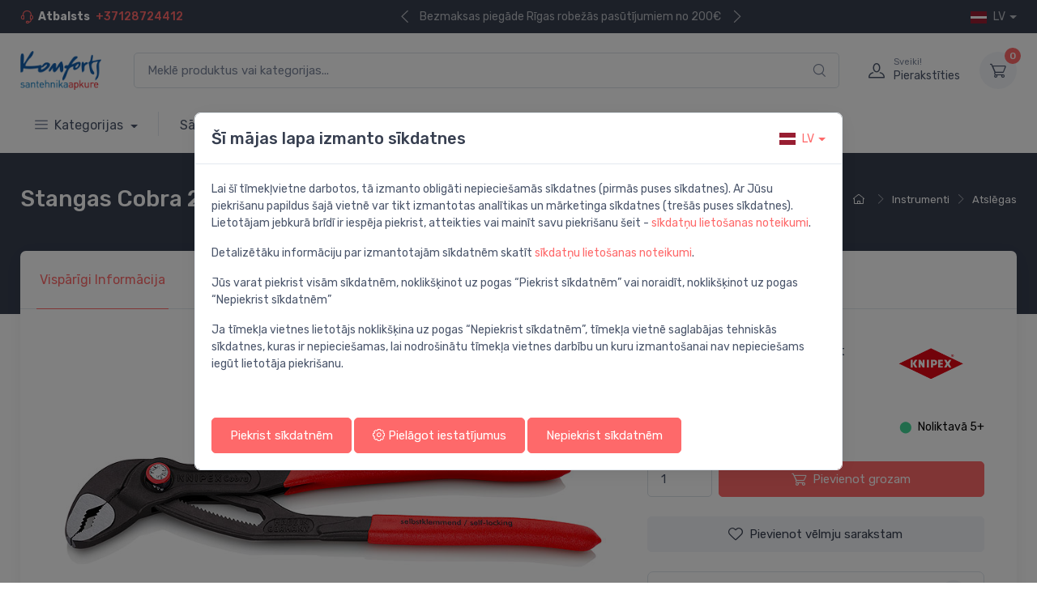

--- FILE ---
content_type: text/html; charset=UTF-8
request_url: https://komforts.net/product/stangas-cobra-250mm-quickset-87-21-250
body_size: 22698
content:
<!DOCTYPE html>
<html lang="en">
  <head>
    <meta charset="utf-8">
    <title>stangas Cobra 250mm QuickSet - Komforts.net | EVASAT</title>
    <!-- SEO Meta Tags-->
    <meta name="description" content="stangas Cobra 250mm QuickSet">
    <meta name="robots" content="index, follow">
    <meta property="og:title" content="Komforts.net - stangas Cobra 250mm QuickSet | EVASAT" />
    <meta property="og:description" content="stangas Cobra 250mm QuickSet" />
    <meta property="og:image" content="https://komforts.net/storage/62725/87-21-250.jpg" />
    
    
    <!-- Viewport-->
    <meta name="viewport" content="width=device-width, initial-scale=1">
    <!-- Favicon and Touch Icons-->
    <link rel="icon" type="image/x-icon" href="/favicon.ico">
    <meta name="theme-color" content="#ffffff">
    <!-- Vendor Styles including: Font Icons, Plugins, etc.-->
    <link rel="stylesheet" media="screen" href="/template/vendor/simplebar/dist/simplebar.min.css"/>
    <link rel="stylesheet" media="screen" href="/template/vendor/tiny-slider/dist/tiny-slider.css"/>
    <link rel="stylesheet" media="screen" href="/template/vendor/drift-zoom/dist/drift-basic.min.css"/>
    <!-- Main Theme Styles + Bootstrap-->
    <link rel="stylesheet" media="screen" href="/template/css/theme.min.css">
    <link rel="stylesheet" media="screen" href="/template/vendor/nouislider/dist/nouislider.min.css"/>

    <style >[wire\:loading], [wire\:loading\.delay], [wire\:loading\.inline-block], [wire\:loading\.inline], [wire\:loading\.block], [wire\:loading\.flex], [wire\:loading\.table], [wire\:loading\.grid], [wire\:loading\.inline-flex] {display: none;}[wire\:loading\.delay\.shortest], [wire\:loading\.delay\.shorter], [wire\:loading\.delay\.short], [wire\:loading\.delay\.long], [wire\:loading\.delay\.longer], [wire\:loading\.delay\.longest] {display:none;}[wire\:offline] {display: none;}[wire\:dirty]:not(textarea):not(input):not(select) {display: none;}input:-webkit-autofill, select:-webkit-autofill, textarea:-webkit-autofill {animation-duration: 50000s;animation-name: livewireautofill;}@keyframes livewireautofill { from {} }</style>
    
      </head>
  
  <body class="handheld-toolbar-enabled">
    <main class="page-wrapper">

      <style>
  @media (min-width: 995px) {
    .submenu {
      max-height:12vw;
      overflow-y:auto;
    }
  }
</style>

<!-- Navbar 3 Level (Light)-->
<header class="shadow-sm">
    <!-- Topbar-->
    <div class="topbar topbar-dark bg-dark">
      <div class="container">
        <div class="topbar-text d-md-none">
          <a class="dropdown-item" href="tel:+37128724412"><i class="ci-support text-muted me-2"></i>+37128724412</a>
        </div>
        <div class="topbar-text text-nowrap d-none d-md-inline-block">
          <i class="ci-support"></i><span class="fw-semibold text-white me-1">Atbalsts</span>
          <a class="fw-medium" href="tel:+37128724412">+37128724412</a>
        </div>
                <div class="tns-carousel tns-controls-static d-none d-md-block">
          <div class="tns-carousel-inner" data-carousel-options="{&quot;mode&quot;: &quot;gallery&quot;, &quot;nav&quot;: false}">
            <div><a class="topbar-text" href="https://komforts.net/terms-and-conditions">Bezmaksas piegāde Rīgas robežās pasūtījumiem no 200€</a></div>
            <div><a class="topbar-text" href="https://komforts.net/consultations">Tiešsaistes konsultācijas</a></div>
          </div>
        </div>
                <div class="ms-3 text-nowrap">
          <div class="topbar-text dropdown disable-autohide"><a class="topbar-link dropdown-toggle text-uppercase" href="#" data-bs-toggle="dropdown"><img class="me-2" src="/icons/flags/lv.svg" width="20" alt="lv">lv</a>
            <ul class="dropdown-menu dropdown-menu-end">
                                              <li>
                  <a class="dropdown-item pb-1" href="/en">
                    <img class="me-2" src="/icons/flags/en.svg" width="20" alt="English">English
                  </a>
                </li>
                                                                                            <li>
                  <a class="dropdown-item pb-1" href="/ru">
                    <img class="me-2" src="/icons/flags/ru.svg" width="20" alt="Pусский">Pусский
                  </a>
                </li>
                                            
            </ul>
          </div>
        </div>
      </div>
    </div>
    <div class="navbar-sticky bg-light">
      <div class="navbar navbar-expand-lg navbar-light">
        <div class="container">
          <a class="navbar-brand d-none d-sm-block flex-shrink-0" href="https://komforts.net">
            <img src="https://komforts.net/img/komforts-logo.png" width="100" alt="Komforts.net">
          </a>
          <a class="navbar-brand d-sm-none flex-shrink-0 me-2" href="https://komforts.net">
            <img src="https://komforts.net/img/komforts-logo.png" width="100" alt="Komforts.net">
          </a>
          <div wire:id="otWWywQoVw0HBySkGLpq" wire:initial-data="{&quot;fingerprint&quot;:{&quot;id&quot;:&quot;otWWywQoVw0HBySkGLpq&quot;,&quot;name&quot;:&quot;front-end.product-search&quot;,&quot;locale&quot;:&quot;lv&quot;,&quot;path&quot;:&quot;product\/stangas-cobra-250mm-quickset-87-21-250&quot;,&quot;method&quot;:&quot;GET&quot;,&quot;v&quot;:&quot;acj&quot;},&quot;effects&quot;:{&quot;listeners&quot;:[]},&quot;serverMemo&quot;:{&quot;children&quot;:[],&quot;errors&quot;:[],&quot;htmlHash&quot;:&quot;7d7e6934&quot;,&quot;data&quot;:{&quot;search&quot;:&quot;&quot;},&quot;dataMeta&quot;:[],&quot;checksum&quot;:&quot;41447f6e2862da1f466a4e4cf31618862332fbb8c7a4c64019a54d7623f14a30&quot;}}" class="input-group d-none d-lg-flex mx-4">
    <input wire:model.debounce.700ms='search' class="form-control rounded-end pe-5" type="text" placeholder="Meklē produktus vai kategorijas..." id="searchbar">
     <a href="#" id="enter">
         <i class="ci-search position-absolute top-50 end-0 translate-middle-y text-muted fs-base me-3">
            <span wire:loading wire:target='search' class="spinner-border text-muted" style="width: 1.25rem; height:1.25rem" role="status"></span>
         </i>
     </a>
        <script>
        var input = document.getElementById("searchbar");
        input.addEventListener("keypress", function(event) {
            if (event.key === "Enter") {            
                window.location.href = "https://komforts.net/products?search=" + input.value;
            }
        });
    </script>
</div>

<!-- Livewire Component wire-end:otWWywQoVw0HBySkGLpq -->          <div class="navbar-toolbar d-flex flex-shrink-0 align-items-center">
            <a class="navbar-tool d-lg-none" href="#mobileSearch" data-bs-toggle="collapse" role="button" aria-expanded="false" aria-controls="mobileSearch">
              <span class="navbar-tool-tooltip">Meklē produktus vai kategorijas...</span>
              <div class="navbar-tool-icon-box">
                <i class="navbar-tool-icon ci-search"></i>
              </div>
            </a>
            <button class="navbar-toggler" type="button" data-bs-toggle="collapse" data-bs-target="#navbarCollapse"><span class="navbar-toggler-icon"></span></button><a class="navbar-tool navbar-stuck-toggler" href="#"><span class="navbar-tool-tooltip">Izvērst izvēlni</span>
              <div class="navbar-tool-icon-box"><i class="navbar-tool-icon ci-menu"></i></div></a>
                            <a class="navbar-tool ms-1 ms-lg-0 me-n1 me-lg-2" href="/signup">
                <div class="navbar-tool-icon-box"><i class="navbar-tool-icon ci-user"></i></div>
                <div class="navbar-tool-text ms-n3">
                  <small>Sveiki!</small>
                  Pierakstīties
                </div>
              </a>
                                            <div wire:id="gnQNuQWi6EwoQAU0V0Uk" wire:initial-data="{&quot;fingerprint&quot;:{&quot;id&quot;:&quot;gnQNuQWi6EwoQAU0V0Uk&quot;,&quot;name&quot;:&quot;front-end.cart.nav-cart&quot;,&quot;locale&quot;:&quot;lv&quot;,&quot;path&quot;:&quot;product\/stangas-cobra-250mm-quickset-87-21-250&quot;,&quot;method&quot;:&quot;GET&quot;,&quot;v&quot;:&quot;acj&quot;},&quot;effects&quot;:{&quot;listeners&quot;:[&quot;addToCartV2&quot;]},&quot;serverMemo&quot;:{&quot;children&quot;:[],&quot;errors&quot;:[],&quot;htmlHash&quot;:&quot;05482feb&quot;,&quot;data&quot;:{&quot;total&quot;:0,&quot;cart&quot;:null,&quot;count&quot;:0,&quot;totalWithoutVat&quot;:0,&quot;type&quot;:&quot;desktop&quot;},&quot;dataMeta&quot;:[],&quot;checksum&quot;:&quot;2f3fe1b3e2f21573701c53eced508ec209f6d90d0849dea5c963a86d6d259dce&quot;}}" class="navbar-tool dropdown ms-3"><a class="navbar-tool-icon-box bg-secondary dropdown-toggle" href="https://komforts.net/cart"><span class="navbar-tool-label">0</span><i class="navbar-tool-icon ci-cart"></i></a>
            </div>

<!-- Livewire Component wire-end:gnQNuQWi6EwoQAU0V0Uk --> 
               
          </div>
        </div>
      </div>
        
        <!-- Search-->
        <div class="collapse" id="mobileSearch">
          <div class="card border-0 rounded-0">
            <div class="container">
              <form action="https://komforts.net/products" method="GET">
                <div class="input-group d-lg-none my-3">
                  
                  <input class="form-control rounded-start" name="search" type="text" placeholder="Meklē produktus vai kategorijas...">
                  <button class="btn bg-primary text-center" type="submit">
                    <i class="ci-search text-white fs-base"></i>
                  </button>
                </div>
              </form>
            </div>
          </div>
        </div>

      <div class="navbar navbar-expand-lg navbar-light navbar-stuck-menu mt-n2 pt-0 pb-2">
        <div class="container">
          <div class="collapse navbar-collapse" id="navbarCollapse">

            <!-- Categories dropdown-->
            <ul class="navbar-nav navbar-mega-nav pe-lg-2 me-lg-2">
              <li class="nav-item dropdown">
                <a class="nav-link dropdown-toggle"  href="#" data-bs-toggle="dropdown" data-bs-auto-close="outside" aria-expanded="false">
                  <i class="ci-menu align-middle mt-n1 me-2"></i>Kategorijas
                </a>
                <ul class="dropdown-menu" style="min-width:250px;">
                  <li class="dropdown">
                    <a class="dropdown-item fw-bold" href="https://komforts.net/products" aria-expanded="false">Skatīt visas kategorijas</a>
                  </li>
                  <li class="dropdown">
                    <a class="dropdown-item" href="https://komforts.net/partners" aria-expanded="false">Zīmoli</a>
                  </li>
                                                                  <li class="dropdown"><a class="dropdown-item fw-medium text-warning" href="https://komforts.net/izpardosana" aria-expanded="false">
                          Izpārdošana</a>
                        </li>
                                                                                        <li class="dropdown">
                          <a class="dropdown-item dropdown-toggle" href="#" data-bs-toggle="dropdown" aria-expanded="false">
                            Maisītāji
                          </a>
                          <ul class="dropdown-menu">
                            <li class="dropdown-item product-title fw-medium">
                              <a href="https://komforts.net/maisitaji">
                                Maisītāji
                                <i class="ci-arrow-right fs-xs ms-1"></i>
                              </a>
                            </li>
                            <li class="dropdown-divider"></li>
                            <div class="submenu" data-simplebar='init'>
                               
                                <li><a class="dropdown-item" href="https://komforts.net/maisitaji/maisitaji-virtuves-izlietnes-maisitaji">Virtuves izlietnes maisītāji</a></li>
                               
                                <li><a class="dropdown-item" href="https://komforts.net/maisitaji/vannas-istabas-izlietnes-maisitaji">Vannas istabas izlietnes maisītāji</a></li>
                               
                                <li><a class="dropdown-item" href="https://komforts.net/maisitaji/vannas-maisitaji">Vannas maisītāji</a></li>
                               
                                <li><a class="dropdown-item" href="https://komforts.net/maisitaji/dusas-sistemas">Dušas sistēmas</a></li>
                               
                                <li><a class="dropdown-item" href="https://komforts.net/maisitaji/dusas-maisitaji">Dušas maisītāji</a></li>
                               
                                <li><a class="dropdown-item" href="https://komforts.net/maisitaji/iebuvejamie-vannasdusas-maisitaji">Iebūvējamie vannas/dušas maisītāji</a></li>
                               
                                <li><a class="dropdown-item" href="https://komforts.net/maisitaji/rokas-dusas-komplekti">Rokas dušas komplekti</a></li>
                               
                                <li><a class="dropdown-item" href="https://komforts.net/maisitaji/rokas-dusas">Rokas dušas</a></li>
                               
                                <li><a class="dropdown-item" href="https://komforts.net/maisitaji/dusas-galvas">Dušas galvas</a></li>
                               
                                <li><a class="dropdown-item" href="https://komforts.net/maisitaji/dusas-vadi">Dušas vadi</a></li>
                               
                                <li><a class="dropdown-item" href="https://komforts.net/maisitaji/bidetas">Bidetas</a></li>
                               
                                <li><a class="dropdown-item" href="https://komforts.net/maisitaji/bide-maisitaji">Bidē maisītāji</a></li>
                               
                                <li><a class="dropdown-item" href="https://komforts.net/maisitaji/bidetas-maisitaji">Bidetas maisītāji</a></li>
                               
                                <li><a class="dropdown-item" href="https://komforts.net/maisitaji/iebuvejamie-izlietnes-maisitaji">Iebūvējamie izlietnes maisītāji</a></li>
                               
                                <li><a class="dropdown-item" href="https://komforts.net/maisitaji/maisitaju-rezerves-dalas">Maisītāju rezerves daļas</a></li>
                               
                                <li><a class="dropdown-item" href="https://komforts.net/maisitaji/virtuves-maisitaju-sistemas">Virtuves maisītāju sistēmas</a></li>
                               
                                <li><a class="dropdown-item" href="https://komforts.net/maisitaji/rokas-dusas-turetaji">Rokas dušas turētāji</a></li>
                               
                                <li><a class="dropdown-item" href="https://komforts.net/maisitaji/rokas-dusas-izvadi">Rokas dušas izvadi</a></li>
                               
                                <li><a class="dropdown-item" href="https://komforts.net/maisitaji/pisuara-dozatori">Pisuāra dozatori</a></li>
                               
                                <li><a class="dropdown-item" href="https://komforts.net/maisitaji/izteces-udens-maisitajiem">Izteces ūdens maisītājiem</a></li>
                               
                                <li><a class="dropdown-item" href="https://komforts.net/maisitaji/dusas-galvas-izvadi">Dušas galvas izvadi</a></li>
                               
                                <li><a class="dropdown-item" href="https://komforts.net/maisitaji/maisitaju-piederumi">Maisītāju piederumi</a></li>
                               
                                <li><a class="dropdown-item" href="https://komforts.net/maisitaji/virtuves-maisitaju-sistemas-piederumi">Virtuves maisītāju sistēmas piederumi</a></li>
                               
                                <li><a class="dropdown-item" href="https://komforts.net/maisitaji/kermena-dusa">Ķermeņa duša</a></li>
                               
                                <li><a class="dropdown-item" href="https://komforts.net/maisitaji/wc-dozatori">WC dozatori</a></li>
                               
                                <li><a class="dropdown-item" href="https://komforts.net/maisitaji/struklakas-dzeramajam-udenim">Strūklakas dzeramajam ūdenim</a></li>
                               
                                <li><a class="dropdown-item" href="https://komforts.net/maisitaji/ara-dusas">Āra dušas</a></li>
                                                          </div>
                            
                          </ul>
                        </li>
                                                                                        <li class="dropdown">
                          <a class="dropdown-item dropdown-toggle" href="#" data-bs-toggle="dropdown" aria-expanded="false">
                            Izlietnes
                          </a>
                          <ul class="dropdown-menu">
                            <li class="dropdown-item product-title fw-medium">
                              <a href="https://komforts.net/izlietnes">
                                Izlietnes
                                <i class="ci-arrow-right fs-xs ms-1"></i>
                              </a>
                            </li>
                            <li class="dropdown-divider"></li>
                            <div class="submenu" data-simplebar='init'>
                               
                                <li><a class="dropdown-item" href="https://komforts.net/izlietnes/vannas-istabas-izlietnes">Vannas istabas izlietnes</a></li>
                               
                                <li><a class="dropdown-item" href="https://komforts.net/izlietnes/virtuves-izlietnes">Virtuves izlietnes</a></li>
                               
                                <li><a class="dropdown-item" href="https://komforts.net/izlietnes/saimniecibas-izlietnes">Saimniecības izlietnes</a></li>
                               
                                <li><a class="dropdown-item" href="https://komforts.net/izlietnes/izlietnes-piederumi">Izlietnes piederumi</a></li>
                               
                                <li><a class="dropdown-item" href="https://komforts.net/izlietnes/izlietnes-rezerves-dalas">Izlietnes rezerves daļas</a></li>
                                                          </div>
                            
                          </ul>
                        </li>
                                                                                        <li class="dropdown">
                          <a class="dropdown-item dropdown-toggle" href="#" data-bs-toggle="dropdown" aria-expanded="false">
                            Tualetes podi
                          </a>
                          <ul class="dropdown-menu">
                            <li class="dropdown-item product-title fw-medium">
                              <a href="https://komforts.net/tualetes-podi">
                                Tualetes podi
                                <i class="ci-arrow-right fs-xs ms-1"></i>
                              </a>
                            </li>
                            <li class="dropdown-divider"></li>
                            <div class="submenu" data-simplebar='init'>
                               
                                <li><a class="dropdown-item" href="https://komforts.net/tualetes-podi/tualetes-podi-2">Tualetes podi</a></li>
                               
                                <li><a class="dropdown-item" href="https://komforts.net/tualetes-podi/tualetes-podu-sedrinki">Tualetes podu sēdriņķi</a></li>
                               
                                <li><a class="dropdown-item" href="https://komforts.net/tualetes-podi/tualetes-podu-rezerves-dalas">Tualetes podu rezerves daļas</a></li>
                               
                                <li><a class="dropdown-item" href="https://komforts.net/tualetes-podi/tualetes-podu-skalojamas-kastes">Tualetes podu skalojamās kastes</a></li>
                               
                                <li><a class="dropdown-item" href="https://komforts.net/tualetes-podi/tualetes-podi-ar-bide-funkciju">Tualetes podi ar bidē funkciju</a></li>
                               
                                <li><a class="dropdown-item" href="https://komforts.net/tualetes-podi/tualetes-podu-sedrinki-ar-bide-funkciju">Tualetes podu sēdriņķi ar bidē funkciju</a></li>
                               
                                <li><a class="dropdown-item" href="https://komforts.net/tualetes-podi/rokas-balsti-tualetes-podam">Rokas balsti tualetes podam</a></li>
                                                          </div>
                            
                          </ul>
                        </li>
                                                                                        <li class="dropdown">
                          <a class="dropdown-item dropdown-toggle" href="#" data-bs-toggle="dropdown" aria-expanded="false">
                            Vannas
                          </a>
                          <ul class="dropdown-menu">
                            <li class="dropdown-item product-title fw-medium">
                              <a href="https://komforts.net/vannas">
                                Vannas
                                <i class="ci-arrow-right fs-xs ms-1"></i>
                              </a>
                            </li>
                            <li class="dropdown-divider"></li>
                            <div class="submenu" data-simplebar='init'>
                               
                                <li><a class="dropdown-item" href="https://komforts.net/vannas/vannas-2">Vannas</a></li>
                               
                                <li><a class="dropdown-item" href="https://komforts.net/vannas/vannu-piederumi">Vannu piederumi</a></li>
                               
                                <li><a class="dropdown-item" href="https://komforts.net/vannas/vannu-sienas">Vannu sienas</a></li>
                               
                                <li><a class="dropdown-item" href="https://komforts.net/vannas/vannu-paneli">Vannu paneļi</a></li>
                               
                                <li><a class="dropdown-item" href="https://komforts.net/vannas/vannu-rezerves-dalas">Vannu rezerves daļas</a></li>
                                                          </div>
                            
                          </ul>
                        </li>
                                                                                        <li class="dropdown">
                          <a class="dropdown-item dropdown-toggle" href="#" data-bs-toggle="dropdown" aria-expanded="false">
                            Dušas
                          </a>
                          <ul class="dropdown-menu">
                            <li class="dropdown-item product-title fw-medium">
                              <a href="https://komforts.net/dusas">
                                Dušas
                                <i class="ci-arrow-right fs-xs ms-1"></i>
                              </a>
                            </li>
                            <li class="dropdown-divider"></li>
                            <div class="submenu" data-simplebar='init'>
                               
                                <li><a class="dropdown-item" href="https://komforts.net/dusas/dusas-sturi">Dušas stūri</a></li>
                               
                                <li><a class="dropdown-item" href="https://komforts.net/dusas/dusas-paliktni">Dušas paliktņi</a></li>
                               
                                <li><a class="dropdown-item" href="https://komforts.net/dusas/dusas-durvis">Dušas durvis</a></li>
                               
                                <li><a class="dropdown-item" href="https://komforts.net/dusas/dusas-sienas">Dušas sienas</a></li>
                               
                                <li><a class="dropdown-item" href="https://komforts.net/dusas/dusas-kabines">Dušas kabīnes</a></li>
                               
                                <li><a class="dropdown-item" href="https://komforts.net/dusas/dusas-rezerves-dalas">Dušas rezerves daļas</a></li>
                               
                                <li><a class="dropdown-item" href="https://komforts.net/dusas/dusas-piederumi">Dušas piederumi</a></li>
                               
                                <li><a class="dropdown-item" href="https://komforts.net/dusas/paneli-dusas-paliktniem">Paneļi dušas paliktņiem</a></li>
                                                          </div>
                            
                          </ul>
                        </li>
                                                                                        <li class="dropdown">
                          <a class="dropdown-item dropdown-toggle" href="#" data-bs-toggle="dropdown" aria-expanded="false">
                            Vannas istabas piederumi
                          </a>
                          <ul class="dropdown-menu">
                            <li class="dropdown-item product-title fw-medium">
                              <a href="https://komforts.net/vannas-istabas-piederumi">
                                Vannas istabas piederumi
                                <i class="ci-arrow-right fs-xs ms-1"></i>
                              </a>
                            </li>
                            <li class="dropdown-divider"></li>
                            <div class="submenu" data-simplebar='init'>
                               
                                <li><a class="dropdown-item" href="https://komforts.net/vannas-istabas-piederumi/ziepju-trauki">Ziepju trauki</a></li>
                               
                                <li><a class="dropdown-item" href="https://komforts.net/vannas-istabas-piederumi/tualetes-birstes">Tualetes birstes</a></li>
                               
                                <li><a class="dropdown-item" href="https://komforts.net/vannas-istabas-piederumi/aka-pakaramie">Āķa pakaramie</a></li>
                               
                                <li><a class="dropdown-item" href="https://komforts.net/vannas-istabas-piederumi/tualetes-papira-turetaji">Tualetes papīra turētāji</a></li>
                               
                                <li><a class="dropdown-item" href="https://komforts.net/vannas-istabas-piederumi/rezgu-plaukti">Režģu plaukti</a></li>
                               
                                <li><a class="dropdown-item" href="https://komforts.net/vannas-istabas-piederumi/dvielu-turetaji">Dvieļu turētāji</a></li>
                               
                                <li><a class="dropdown-item" href="https://komforts.net/vannas-istabas-piederumi/glazes">Glāzes</a></li>
                               
                                <li><a class="dropdown-item" href="https://komforts.net/vannas-istabas-piederumi/piederumu-stativi">Piederumu statīvi</a></li>
                               
                                <li><a class="dropdown-item" href="https://komforts.net/vannas-istabas-piederumi/kosmetikas-spoguli">Kosmētikas spoguļi</a></li>
                               
                                <li><a class="dropdown-item" href="https://komforts.net/vannas-istabas-piederumi/vannas-istabas-plauktini">Vannas istabas plauktiņi</a></li>
                               
                                <li><a class="dropdown-item" href="https://komforts.net/vannas-istabas-piederumi/atbalsta-rokturi">Atbalsta rokturi</a></li>
                               
                                <li><a class="dropdown-item" href="https://komforts.net/vannas-istabas-piederumi/vannas-istabas-solini">Vannas istabas soliņi</a></li>
                               
                                <li><a class="dropdown-item" href="https://komforts.net/vannas-istabas-piederumi/piederumu-trauki-un-kastes">Piederumu trauki un kastes</a></li>
                               
                                <li><a class="dropdown-item" href="https://komforts.net/vannas-istabas-piederumi/vannas-istabas-piederumu-rezerves-dalas">Vannas istabas piederumu rezerves daļas</a></li>
                               
                                <li><a class="dropdown-item" href="https://komforts.net/vannas-istabas-piederumi/salvesu-kastes">Salvešu kastes</a></li>
                               
                                <li><a class="dropdown-item" href="https://komforts.net/vannas-istabas-piederumi/paplates">Paplātes</a></li>
                               
                                <li><a class="dropdown-item" href="https://komforts.net/vannas-istabas-piederumi/papira-dvielu-turetaji">Papīra dvieļu turētāji</a></li>
                               
                                <li><a class="dropdown-item" href="https://komforts.net/vannas-istabas-piederumi/glazu-un-ziepju-trauku-turetaji">Glāžu un ziepju trauku turētāji</a></li>
                               
                                <li><a class="dropdown-item" href="https://komforts.net/vannas-istabas-piederumi/lampas">Lampas</a></li>
                               
                                <li><a class="dropdown-item" href="https://komforts.net/vannas-istabas-piederumi/piederumu-komplekti-vannas-istabai">Piederumu komplekti vannas istabai</a></li>
                               
                                <li><a class="dropdown-item" href="https://komforts.net/vannas-istabas-piederumi/sanitaro-maisinu-turetaji">Sanitāro maisiņu turētāji</a></li>
                               
                                <li><a class="dropdown-item" href="https://komforts.net/vannas-istabas-piederumi/citi-vannas-istabas-piederumi">Citi vannas istabas piederumi</a></li>
                                                          </div>
                            
                          </ul>
                        </li>
                                                                                        <li class="dropdown">
                          <a class="dropdown-item dropdown-toggle" href="#" data-bs-toggle="dropdown" aria-expanded="false">
                            Mēbeles
                          </a>
                          <ul class="dropdown-menu">
                            <li class="dropdown-item product-title fw-medium">
                              <a href="https://komforts.net/mebeles">
                                Mēbeles
                                <i class="ci-arrow-right fs-xs ms-1"></i>
                              </a>
                            </li>
                            <li class="dropdown-divider"></li>
                            <div class="submenu" data-simplebar='init'>
                               
                                <li><a class="dropdown-item" href="https://komforts.net/mebeles/spoguli">Spoguļi</a></li>
                               
                                <li><a class="dropdown-item" href="https://komforts.net/mebeles/izlietnes-skapji">Izlietnes skapji</a></li>
                               
                                <li><a class="dropdown-item" href="https://komforts.net/mebeles/mebelu-komplekti">Mēbeļu komplekti</a></li>
                               
                                <li><a class="dropdown-item" href="https://komforts.net/mebeles/spogulskapji">Spoguļskapji</a></li>
                               
                                <li><a class="dropdown-item" href="https://komforts.net/mebeles/augstie-skapji">Augstie skapji</a></li>
                               
                                <li><a class="dropdown-item" href="https://komforts.net/mebeles/sienas-skapji">Sienas skapji</a></li>
                               
                                <li><a class="dropdown-item" href="https://komforts.net/mebeles/virsmas">Virsmas</a></li>
                               
                                <li><a class="dropdown-item" href="https://komforts.net/mebeles/mebelu-piederumi">Mēbeļu piederumi</a></li>
                               
                                <li><a class="dropdown-item" href="https://komforts.net/mebeles/bernu-partinamie-galdi">Bērnu pārtinamie galdi</a></li>
                               
                                <li><a class="dropdown-item" href="https://komforts.net/mebeles/papildus-skapji">Papildus skapji</a></li>
                               
                                <li><a class="dropdown-item" href="https://komforts.net/mebeles/plaukti">Plaukti</a></li>
                               
                                <li><a class="dropdown-item" href="https://komforts.net/mebeles/skapisi-zem-virsmam">Skapīši zem virsmām</a></li>
                               
                                <li><a class="dropdown-item" href="https://komforts.net/mebeles/konsoles">Konsoles</a></li>
                               
                                <li><a class="dropdown-item" href="https://komforts.net/mebeles/mebelu-rezerves-dalas">Mēbeļu rezerves daļas</a></li>
                                                          </div>
                            
                          </ul>
                        </li>
                                                                                        <li class="dropdown">
                          <a class="dropdown-item dropdown-toggle" href="#" data-bs-toggle="dropdown" aria-expanded="false">
                            Rāmji un skalošanas sistēmas
                          </a>
                          <ul class="dropdown-menu">
                            <li class="dropdown-item product-title fw-medium">
                              <a href="https://komforts.net/ramji-un-skalosanas-sistemas">
                                Rāmji un skalošanas sistēmas
                                <i class="ci-arrow-right fs-xs ms-1"></i>
                              </a>
                            </li>
                            <li class="dropdown-divider"></li>
                            <div class="submenu" data-simplebar='init'>
                               
                                <li><a class="dropdown-item" href="https://komforts.net/ramji-un-skalosanas-sistemas/iebuvejamie-ramji-podam">Iebūvējamie rāmji podam</a></li>
                               
                                <li><a class="dropdown-item" href="https://komforts.net/ramji-un-skalosanas-sistemas/noskalosanas-taustini-podiem">Rāmji un skalošanas sistēmas-Noskalošanas taustiņi podiem</a></li>
                               
                                <li><a class="dropdown-item" href="https://komforts.net/ramji-un-skalosanas-sistemas/ramju-piederumi">Rāmju piederumi</a></li>
                               
                                <li><a class="dropdown-item" href="https://komforts.net/ramji-un-skalosanas-sistemas/skalosanas-mehanismi">Skalošanas mehānismi</a></li>
                               
                                <li><a class="dropdown-item" href="https://komforts.net/ramji-un-skalosanas-sistemas/iebuvejamie-ramji-bide">Iebūvējamie rāmji bidē</a></li>
                               
                                <li><a class="dropdown-item" href="https://komforts.net/ramji-un-skalosanas-sistemas/iebuvejamas-skalojamas-kastes">Iebūvējamās skalojamās kastes</a></li>
                               
                                <li><a class="dropdown-item" href="https://komforts.net/ramji-un-skalosanas-sistemas/noskalosanas-taustini-pisuariem">Noskalošanas taustiņi pisuāriem</a></li>
                               
                                <li><a class="dropdown-item" href="https://komforts.net/ramji-un-skalosanas-sistemas/iebuvejamie-ramji-pisuaram">Iebūvējamie rāmji pisuāram</a></li>
                               
                                <li><a class="dropdown-item" href="https://komforts.net/ramji-un-skalosanas-sistemas/virsapmetuma-ramji-podam">Virsapmetuma rāmji podam</a></li>
                               
                                <li><a class="dropdown-item" href="https://komforts.net/ramji-un-skalosanas-sistemas/uzpildes-varsti">Uzpildes vārsti</a></li>
                               
                                <li><a class="dropdown-item" href="https://komforts.net/ramji-un-skalosanas-sistemas/ramju-rezerves-dalas">Rāmju rezerves daļas</a></li>
                               
                                <li><a class="dropdown-item" href="https://komforts.net/ramji-un-skalosanas-sistemas/iebuvejamie-ramji-izlietnei">Iebūvējamie rāmji izlietnei</a></li>
                               
                                <li><a class="dropdown-item" href="https://komforts.net/ramji-un-skalosanas-sistemas/iebuvejamie-ramji-dusai">Iebūvējamie rāmji dušai</a></li>
                                                          </div>
                            
                          </ul>
                        </li>
                                                                                        <li class="dropdown">
                          <a class="dropdown-item dropdown-toggle" href="#" data-bs-toggle="dropdown" aria-expanded="false">
                            Sifoni
                          </a>
                          <ul class="dropdown-menu">
                            <li class="dropdown-item product-title fw-medium">
                              <a href="https://komforts.net/sifoni">
                                Sifoni
                                <i class="ci-arrow-right fs-xs ms-1"></i>
                              </a>
                            </li>
                            <li class="dropdown-divider"></li>
                            <div class="submenu" data-simplebar='init'>
                               
                                <li><a class="dropdown-item" href="https://komforts.net/sifoni/izlietnes-bide-sifoni">Izlietnes / bidē sifoni</a></li>
                               
                                <li><a class="dropdown-item" href="https://komforts.net/sifoni/izpludes">Izplūdes</a></li>
                               
                                <li><a class="dropdown-item" href="https://komforts.net/sifoni/dusas-paliktnu-sifoni">Dušas paliktņu sifoni</a></li>
                               
                                <li><a class="dropdown-item" href="https://komforts.net/sifoni/vannas-sifoni">Vannas sifoni</a></li>
                               
                                <li><a class="dropdown-item" href="https://komforts.net/sifoni/sifona-noteces-caurules">Sifona noteces caurules</a></li>
                               
                                <li><a class="dropdown-item" href="https://komforts.net/sifoni/sifonu-piederumi">Sifonu piederumi</a></li>
                               
                                <li><a class="dropdown-item" href="https://komforts.net/sifoni/velas-masinu-sifoni">Veļas mašīnu sifoni</a></li>
                               
                                <li><a class="dropdown-item" href="https://komforts.net/sifoni/kondensata-sifoni">Kondensāta sifoni</a></li>
                               
                                <li><a class="dropdown-item" href="https://komforts.net/sifoni/pisuara-sifoni">Pisuāra sifoni</a></li>
                               
                                <li><a class="dropdown-item" href="https://komforts.net/sifoni/poda-sifoni">Poda sifoni</a></li>
                                                          </div>
                            
                          </ul>
                        </li>
                                                                                        <li class="dropdown">
                          <a class="dropdown-item dropdown-toggle" href="#" data-bs-toggle="dropdown" aria-expanded="false">
                            Noteces grīdai un vannas istabai
                          </a>
                          <ul class="dropdown-menu">
                            <li class="dropdown-item product-title fw-medium">
                              <a href="https://komforts.net/noteces-gridai-un-vannas-istabai">
                                Noteces grīdai un vannas istabai
                                <i class="ci-arrow-right fs-xs ms-1"></i>
                              </a>
                            </li>
                            <li class="dropdown-divider"></li>
                            <div class="submenu" data-simplebar='init'>
                               
                                <li><a class="dropdown-item" href="https://komforts.net/noteces-gridai-un-vannas-istabai/teknes-noteces-gridai-un-vannas-istabai-linijveida">Teknes noteces grīdai un vannas istabai (līnijveida)</a></li>
                               
                                <li><a class="dropdown-item" href="https://komforts.net/noteces-gridai-un-vannas-istabai/punktveida-notekas-gridai-un-vannas-istabai">Punktveida notekas grīdai un vannas istabai</a></li>
                               
                                <li><a class="dropdown-item" href="https://komforts.net/noteces-gridai-un-vannas-istabai/teknes-noteces-piederumi-gridai-un-vannas-istabai-linijveida">Teknes noteces piederumi grīdai un vannas istabai (līnijveida)</a></li>
                               
                                <li><a class="dropdown-item" href="https://komforts.net/noteces-gridai-un-vannas-istabai/punktveida-notekas-piederumi-gridai-un-vannas-istabai">Punktveida notekas piederumi grīdai un vannas istabai</a></li>
                                                          </div>
                            
                          </ul>
                        </li>
                                                                                        <li class="dropdown">
                          <a class="dropdown-item dropdown-toggle" href="#" data-bs-toggle="dropdown" aria-expanded="false">
                            Cauruļvadi un Veidgabali
                          </a>
                          <ul class="dropdown-menu">
                            <li class="dropdown-item product-title fw-medium">
                              <a href="https://komforts.net/caurulvadi-un-veidgabali">
                                Cauruļvadi un Veidgabali
                                <i class="ci-arrow-right fs-xs ms-1"></i>
                              </a>
                            </li>
                            <li class="dropdown-divider"></li>
                            <div class="submenu" data-simplebar='init'>
                               
                                <li><a class="dropdown-item" href="https://komforts.net/caurulvadi-un-veidgabali/lokano-savienojumu-pievadu-piederumi">Lokano savienojumu, pievadu piederumi</a></li>
                                                          </div>
                            
                          </ul>
                        </li>
                                                                                        <li class="dropdown">
                          <a class="dropdown-item dropdown-toggle" href="#" data-bs-toggle="dropdown" aria-expanded="false">
                            Vārsti un Ventiļi
                          </a>
                          <ul class="dropdown-menu">
                            <li class="dropdown-item product-title fw-medium">
                              <a href="https://komforts.net/varsti-un-ventili">
                                Vārsti un Ventiļi
                                <i class="ci-arrow-right fs-xs ms-1"></i>
                              </a>
                            </li>
                            <li class="dropdown-divider"></li>
                            <div class="submenu" data-simplebar='init'>
                               
                                <li><a class="dropdown-item" href="https://komforts.net/varsti-un-ventili/lodveida-varsti">Lodveida vārsti</a></li>
                               
                                <li><a class="dropdown-item" href="https://komforts.net/varsti-un-ventili/radiatoru-varsti">Radiatoru vārsti</a></li>
                               
                                <li><a class="dropdown-item" href="https://komforts.net/varsti-un-ventili/stura-ventili">Stūra ventiļi</a></li>
                               
                                <li><a class="dropdown-item" href="https://komforts.net/varsti-un-ventili/radiatoru-varstu-regulesana">Radiatoru vārstu regulēšana</a></li>
                               
                                <li><a class="dropdown-item" href="https://komforts.net/varsti-un-ventili/vienvirziena-varsti-pretvarsti">Vienvirziena vārsti (pretvārsti)</a></li>
                               
                                <li><a class="dropdown-item" href="https://komforts.net/varsti-un-ventili/radiatoru-varstu-piederumi">Radiatoru vārstu piederumi</a></li>
                               
                                <li><a class="dropdown-item" href="https://komforts.net/varsti-un-ventili/drosibas-varsti">Drošības vārsti</a></li>
                               
                                <li><a class="dropdown-item" href="https://komforts.net/varsti-un-ventili/balansesanas-varsti">Balansēšanas vārsti</a></li>
                               
                                <li><a class="dropdown-item" href="https://komforts.net/varsti-un-ventili/termovarsti">Termovārsti</a></li>
                               
                                <li><a class="dropdown-item" href="https://komforts.net/varsti-un-ventili/rotacijas-varsti">Rotācijas vārsti</a></li>
                               
                                <li><a class="dropdown-item" href="https://komforts.net/varsti-un-ventili/rotacijas-varstu-piedzinas">Rotācijas vārstu piedziņas</a></li>
                               
                                <li><a class="dropdown-item" href="https://komforts.net/varsti-un-ventili/sezas-varstu-piedzinas">Sēžas vārstu piedziņas</a></li>
                               
                                <li><a class="dropdown-item" href="https://komforts.net/varsti-un-ventili/sezas-varsti">Sēžas vārsti</a></li>
                               
                                <li><a class="dropdown-item" href="https://komforts.net/varsti-un-ventili/aizbidni">Aizbīdņi</a></li>
                               
                                <li><a class="dropdown-item" href="https://komforts.net/varsti-un-ventili/darza-ventili">Dārza ventiļi</a></li>
                               
                                <li><a class="dropdown-item" href="https://komforts.net/varsti-un-ventili/termovarstu-piederumi">Termovārstu piederumi</a></li>
                               
                                <li><a class="dropdown-item" href="https://komforts.net/varsti-un-ventili/balansesanas-varstu-piederumi">Balansēšanas vārstu piederumi</a></li>
                               
                                <li><a class="dropdown-item" href="https://komforts.net/varsti-un-ventili/varsti-un-ventili-lodveida-varstu-piederumi">Lodveida vārstu piederumi</a></li>
                               
                                <li><a class="dropdown-item" href="https://komforts.net/varsti-un-ventili/spiediena-redukcijas-varsti">Spiediena redukcijas vārsti</a></li>
                               
                                <li><a class="dropdown-item" href="https://komforts.net/varsti-un-ventili/parpludes-varsti">Pārplūdes vārsti</a></li>
                               
                                <li><a class="dropdown-item" href="https://komforts.net/varsti-un-ventili/balansesanas-varstu-piedzinas">Balansēšanas vārstu piedziņas</a></li>
                               
                                <li><a class="dropdown-item" href="https://komforts.net/varsti-un-ventili/sezas-varstu-piederumi">Sēžas vārstu piederumi</a></li>
                               
                                <li><a class="dropdown-item" href="https://komforts.net/varsti-un-ventili/rotacijas-varstu-piederumi">Rotācijas vārstu piederumi</a></li>
                               
                                <li><a class="dropdown-item" href="https://komforts.net/varsti-un-ventili/vienvirziena-varstu-pretvarstu-piederumi">Vienvirziena vārstu (pretvārstu) piederumi</a></li>
                               
                                <li><a class="dropdown-item" href="https://komforts.net/varsti-un-ventili/industrialie-varsti">Industriālie vārsti</a></li>
                               
                                <li><a class="dropdown-item" href="https://komforts.net/varsti-un-ventili/industrialo-varstu-piedzinas">Industriālo vārstu piedziņas</a></li>
                               
                                <li><a class="dropdown-item" href="https://komforts.net/varsti-un-ventili/industrialo-varstu-piederumi">Industriālo vārstu piederumi</a></li>
                               
                                <li><a class="dropdown-item" href="https://komforts.net/varsti-un-ventili/uzpildes-varsti-2">Uzpildes vārsti</a></li>
                               
                                <li><a class="dropdown-item" href="https://komforts.net/varsti-un-ventili/elektromagnetiskie-varsti-soleonidi">Elektromagnētiskie vārsti (soleonīdi)</a></li>
                               
                                <li><a class="dropdown-item" href="https://komforts.net/varsti-un-ventili/stura-ventilu-piederumi">Stūra ventiļu piederumi</a></li>
                               
                                <li><a class="dropdown-item" href="https://komforts.net/varsti-un-ventili/elektromagnetisko-varstu-piederumi">Elektromagnētisko vārstu piederumi</a></li>
                               
                                <li><a class="dropdown-item" href="https://komforts.net/varsti-un-ventili/lodveida-varstu-piedzinas">Lodveida vārstu piedziņas</a></li>
                                                          </div>
                            
                          </ul>
                        </li>
                                                                                        <li class="dropdown">
                          <a class="dropdown-item dropdown-toggle" href="#" data-bs-toggle="dropdown" aria-expanded="false">
                            Sūkņi
                          </a>
                          <ul class="dropdown-menu">
                            <li class="dropdown-item product-title fw-medium">
                              <a href="https://komforts.net/sukni">
                                Sūkņi
                                <i class="ci-arrow-right fs-xs ms-1"></i>
                              </a>
                            </li>
                            <li class="dropdown-divider"></li>
                            <div class="submenu" data-simplebar='init'>
                               
                                <li><a class="dropdown-item" href="https://komforts.net/sukni/cirkulacijas-sukni">Cirkulācijas sūkņi</a></li>
                               
                                <li><a class="dropdown-item" href="https://komforts.net/sukni/udensapgades-sukni">Ūdensapgādes sūkņi</a></li>
                               
                                <li><a class="dropdown-item" href="https://komforts.net/sukni/sukni-spiedtvertnes">Spiedtvertnes</a></li>
                               
                                <li><a class="dropdown-item" href="https://komforts.net/sukni/suknu-piederumi">Sūkņu piederumi</a></li>
                               
                                <li><a class="dropdown-item" href="https://komforts.net/sukni/recirkulacijas-sukni">Recirkulācijas sūkņi</a></li>
                               
                                <li><a class="dropdown-item" href="https://komforts.net/sukni/kanalizacijas-drenazas-sukni">Kanalizācijas / Drenāžas sūkņi</a></li>
                               
                                <li><a class="dropdown-item" href="https://komforts.net/sukni/dzilurbuma-sukni">Dziļurbuma sūkņi</a></li>
                               
                                <li><a class="dropdown-item" href="https://komforts.net/sukni/kanalizacijas-drenazas-suknu-piederumi">Kanalizācijas / Drenāžas sūkņu piederumi</a></li>
                               
                                <li><a class="dropdown-item" href="https://komforts.net/sukni/suknu-rezerves-dalas">Sūkņu rezerves daļas</a></li>
                               
                                <li><a class="dropdown-item" href="https://komforts.net/sukni/rupniecibas-sukni">Rūpniecības sūkņi</a></li>
                               
                                <li><a class="dropdown-item" href="https://komforts.net/sukni/kompresori">Kompresori</a></li>
                                                          </div>
                            
                          </ul>
                        </li>
                                                                                        <li class="dropdown">
                          <a class="dropdown-item dropdown-toggle" href="#" data-bs-toggle="dropdown" aria-expanded="false">
                            Radiatori, Konvektori, Paneļi
                          </a>
                          <ul class="dropdown-menu">
                            <li class="dropdown-item product-title fw-medium">
                              <a href="https://komforts.net/radiatori-konvektori-paneli">
                                Radiatori, Konvektori, Paneļi
                                <i class="ci-arrow-right fs-xs ms-1"></i>
                              </a>
                            </li>
                            <li class="dropdown-divider"></li>
                            <div class="submenu" data-simplebar='init'>
                               
                                <li><a class="dropdown-item" href="https://komforts.net/radiatori-konvektori-paneli/terauda-panelu-radiatori">Tērauda paneļu radiatori</a></li>
                               
                                <li><a class="dropdown-item" href="https://komforts.net/radiatori-konvektori-paneli/terauda-ribu-radiatori">Tērauda ribu radiatori</a></li>
                               
                                <li><a class="dropdown-item" href="https://komforts.net/radiatori-konvektori-paneli/apsildes-kermenu-piederumi">Apsildes ķermeņu piederumi</a></li>
                               
                                <li><a class="dropdown-item" href="https://komforts.net/radiatori-konvektori-paneli/aluminija-radiatori">Alumīnija radiatori</a></li>
                               
                                <li><a class="dropdown-item" href="https://komforts.net/radiatori-konvektori-paneli/grida-iebuvejamie-konvektori">Grīdā iebūvējamie Konvektori</a></li>
                               
                                <li><a class="dropdown-item" href="https://komforts.net/radiatori-konvektori-paneli/konvektoru-restes">Konvektoru restes</a></li>
                               
                                <li><a class="dropdown-item" href="https://komforts.net/radiatori-konvektori-paneli/konvektori">Konvektori</a></li>
                               
                                <li><a class="dropdown-item" href="https://komforts.net/radiatori-konvektori-paneli/elektriskie-konvektori">Elektriskie konvektori</a></li>
                               
                                <li><a class="dropdown-item" href="https://komforts.net/radiatori-konvektori-paneli/dekorativie-radiatori">Dekoratīvie radiatori</a></li>
                               
                                <li><a class="dropdown-item" href="https://komforts.net/radiatori-konvektori-paneli/apsildes-paneli">Apsildes paneļi</a></li>
                               
                                <li><a class="dropdown-item" href="https://komforts.net/radiatori-konvektori-paneli/elektriskie-ellas-radiatori">Elektriskie eļļas radiatori</a></li>
                                                          </div>
                            
                          </ul>
                        </li>
                                                                                    <li class="dropdown"><a class="dropdown-item fw-medium text-primary" href="https://komforts.net/products" aria-expanded="false">Parādīt vairāk (34)</a></li>
                                    </ul>
              </li>
            </ul>
            <!-- Primary menu-->
            <ul class="navbar-nav">
              <li class="nav-item "><a class="nav-link" href="https://komforts.net">Sākums</a>
              </li>
                              <li class="nav-item ">
                  <a class="nav-link" href="https://komforts.net/izpardosana">Izpārdošana</a>
                </li>
                            <li class="nav-item "><a class="nav-link " href="https://komforts.net/shops">Veikali</a>
              </li>
              <li class="nav-item "><a class="nav-link" href="https://komforts.net/about-us">Par mums</a>
              </li>
              <li class="nav-item "><a class="nav-link " href="https://komforts.net/contacts">Kontakti</a>
              </li>
                            <li class="nav-item "><a class="nav-link " href="https://komforts.net/consultations">Tiešsaistes konsultācijas</a>
              </li>
                                        </ul>
          </div>

          <div class="collapse d-lg-none" id="mobile-navbar">
              <div class="container py-4">
                  <div class="row g-0">
                                                <div class="col-6 p-0">
                              <div class="border h-100">
                                  <a href="https://komforts.net/izpardosana"
                                    class="d-flex align-items-center text-decoration-none px-3 px-md-4 py-3 py-md-4 h-100"
                                    style="background:white; min-height:88px;"
                                    onmouseover="this.querySelector('.cat-text').style.color='#fe7674';"
                                    onmouseout="this.querySelector('.cat-text').style.color='#333';">

                                      <div class="flex-shrink-0">
                                                                                        <img src="https://komforts.net/storage/45831/SYxoThubKBUbfhh8FpSY2lilctWzJL-metaSmF1bnVtaV9penBhcmRvc2FuYV82MTB4Mzk0cHguanBn-.jpg"
                                                  style="width:32px;height:32px;object-fit:cover;border-radius:4px;" alt="Izpārdošana">
                                                                                </div>

                                      <div class="cat-text ps-2 ps-md-3 flex-fill"
                                          style="font-size:14px;line-height:1.35;font-weight:500;color:#333;overflow:hidden;display:-webkit-box;-webkit-line-clamp:2;-webkit-box-orient:vertical;white-space:normal;word-wrap:break-word;overflow-wrap:break-word;">
                                          Izpārdošana
                                      </div>
                                  </a>
                              </div>
                          </div>
                                                <div class="col-6 p-0">
                              <div class="border h-100">
                                  <a href="https://komforts.net/maisitaji"
                                    class="d-flex align-items-center text-decoration-none px-3 px-md-4 py-3 py-md-4 h-100"
                                    style="background:white; min-height:88px;"
                                    onmouseover="this.querySelector('.cat-text').style.color='#fe7674';"
                                    onmouseout="this.querySelector('.cat-text').style.color='#333';">

                                      <div class="flex-shrink-0">
                                                                                        <img src="https://komforts.net/storage/12429/HG15738400.jpg"
                                                  style="width:32px;height:32px;object-fit:cover;border-radius:4px;" alt="Maisītāji">
                                                                                </div>

                                      <div class="cat-text ps-2 ps-md-3 flex-fill"
                                          style="font-size:14px;line-height:1.35;font-weight:500;color:#333;overflow:hidden;display:-webkit-box;-webkit-line-clamp:2;-webkit-box-orient:vertical;white-space:normal;word-wrap:break-word;overflow-wrap:break-word;">
                                          Maisītāji
                                      </div>
                                  </a>
                              </div>
                          </div>
                                                <div class="col-6 p-0">
                              <div class="border h-100">
                                  <a href="https://komforts.net/izlietnes"
                                    class="d-flex align-items-center text-decoration-none px-3 px-md-4 py-3 py-md-4 h-100"
                                    style="background:white; min-height:88px;"
                                    onmouseover="this.querySelector('.cat-text').style.color='#fe7674';"
                                    onmouseout="this.querySelector('.cat-text').style.color='#333';">

                                      <div class="flex-shrink-0">
                                                                                        <img src="https://komforts.net/storage/12425/H8148060001111.jpg"
                                                  style="width:32px;height:32px;object-fit:cover;border-radius:4px;" alt="Izlietnes">
                                                                                </div>

                                      <div class="cat-text ps-2 ps-md-3 flex-fill"
                                          style="font-size:14px;line-height:1.35;font-weight:500;color:#333;overflow:hidden;display:-webkit-box;-webkit-line-clamp:2;-webkit-box-orient:vertical;white-space:normal;word-wrap:break-word;overflow-wrap:break-word;">
                                          Izlietnes
                                      </div>
                                  </a>
                              </div>
                          </div>
                                                <div class="col-6 p-0">
                              <div class="border h-100">
                                  <a href="https://komforts.net/tualetes-podi"
                                    class="d-flex align-items-center text-decoration-none px-3 px-md-4 py-3 py-md-4 h-100"
                                    style="background:white; min-height:88px;"
                                    onmouseover="this.querySelector('.cat-text').style.color='#fe7674';"
                                    onmouseout="this.querySelector('.cat-text').style.color='#333';">

                                      <div class="flex-shrink-0">
                                                                                        <img src="https://komforts.net/storage/48952/yYOZdJmoTD8HLjh8cajuJ25DJf3ih6-metaQTg5MzMwMzAwMC5qcGc=-.jpg"
                                                  style="width:32px;height:32px;object-fit:cover;border-radius:4px;" alt="Tualetes podi">
                                                                                </div>

                                      <div class="cat-text ps-2 ps-md-3 flex-fill"
                                          style="font-size:14px;line-height:1.35;font-weight:500;color:#333;overflow:hidden;display:-webkit-box;-webkit-line-clamp:2;-webkit-box-orient:vertical;white-space:normal;word-wrap:break-word;overflow-wrap:break-word;">
                                          Tualetes podi
                                      </div>
                                  </a>
                              </div>
                          </div>
                                                <div class="col-6 p-0">
                              <div class="border h-100">
                                  <a href="https://komforts.net/vannas"
                                    class="d-flex align-items-center text-decoration-none px-3 px-md-4 py-3 py-md-4 h-100"
                                    style="background:white; min-height:88px;"
                                    onmouseover="this.querySelector('.cat-text').style.color='#fe7674';"
                                    onmouseout="this.querySelector('.cat-text').style.color='#333';">

                                      <div class="flex-shrink-0">
                                                                                        <img src="https://komforts.net/storage/48953/GB8okqGUQs4yY3ayEGL262O2dOPjWK-metaMjAwMjQwNDAzMDAxLmpwZw==-.jpg"
                                                  style="width:32px;height:32px;object-fit:cover;border-radius:4px;" alt="Vannas">
                                                                                </div>

                                      <div class="cat-text ps-2 ps-md-3 flex-fill"
                                          style="font-size:14px;line-height:1.35;font-weight:500;color:#333;overflow:hidden;display:-webkit-box;-webkit-line-clamp:2;-webkit-box-orient:vertical;white-space:normal;word-wrap:break-word;overflow-wrap:break-word;">
                                          Vannas
                                      </div>
                                  </a>
                              </div>
                          </div>
                                                <div class="col-6 p-0">
                              <div class="border h-100">
                                  <a href="https://komforts.net/dusas"
                                    class="d-flex align-items-center text-decoration-none px-3 px-md-4 py-3 py-md-4 h-100"
                                    style="background:white; min-height:88px;"
                                    onmouseover="this.querySelector('.cat-text').style.color='#fe7674';"
                                    onmouseout="this.querySelector('.cat-text').style.color='#333';">

                                      <div class="flex-shrink-0">
                                                                                        <img src="https://komforts.net/storage/12421/8P1013123322.jpg"
                                                  style="width:32px;height:32px;object-fit:cover;border-radius:4px;" alt="Dušas">
                                                                                </div>

                                      <div class="cat-text ps-2 ps-md-3 flex-fill"
                                          style="font-size:14px;line-height:1.35;font-weight:500;color:#333;overflow:hidden;display:-webkit-box;-webkit-line-clamp:2;-webkit-box-orient:vertical;white-space:normal;word-wrap:break-word;overflow-wrap:break-word;">
                                          Dušas
                                      </div>
                                  </a>
                              </div>
                          </div>
                                                <div class="col-6 p-0">
                              <div class="border h-100">
                                  <a href="https://komforts.net/vannas-istabas-piederumi"
                                    class="d-flex align-items-center text-decoration-none px-3 px-md-4 py-3 py-md-4 h-100"
                                    style="background:white; min-height:88px;"
                                    onmouseover="this.querySelector('.cat-text').style.color='#fe7674';"
                                    onmouseout="this.querySelector('.cat-text').style.color='#333';">

                                      <div class="flex-shrink-0">
                                                                                        <img src="https://komforts.net/storage/48954/0KCuIhM4OVdyUiEvlONMLDhpyZDy42-metaMTc2MTIwMTkwMDQuanBn-.jpg"
                                                  style="width:32px;height:32px;object-fit:cover;border-radius:4px;" alt="Vannas istabas piederumi">
                                                                                </div>

                                      <div class="cat-text ps-2 ps-md-3 flex-fill"
                                          style="font-size:14px;line-height:1.35;font-weight:500;color:#333;overflow:hidden;display:-webkit-box;-webkit-line-clamp:2;-webkit-box-orient:vertical;white-space:normal;word-wrap:break-word;overflow-wrap:break-word;">
                                          Vannas istabas piederumi
                                      </div>
                                  </a>
                              </div>
                          </div>
                                                <div class="col-6 p-0">
                              <div class="border h-100">
                                  <a href="https://komforts.net/mebeles"
                                    class="d-flex align-items-center text-decoration-none px-3 px-md-4 py-3 py-md-4 h-100"
                                    style="background:white; min-height:88px;"
                                    onmouseover="this.querySelector('.cat-text').style.color='#fe7674';"
                                    onmouseout="this.querySelector('.cat-text').style.color='#333';">

                                      <div class="flex-shrink-0">
                                                                                        <img src="https://komforts.net/storage/12430/T51-CHR.jpg"
                                                  style="width:32px;height:32px;object-fit:cover;border-radius:4px;" alt="Mēbeles">
                                                                                </div>

                                      <div class="cat-text ps-2 ps-md-3 flex-fill"
                                          style="font-size:14px;line-height:1.35;font-weight:500;color:#333;overflow:hidden;display:-webkit-box;-webkit-line-clamp:2;-webkit-box-orient:vertical;white-space:normal;word-wrap:break-word;overflow-wrap:break-word;">
                                          Mēbeles
                                      </div>
                                  </a>
                              </div>
                          </div>
                                                <div class="col-6 p-0">
                              <div class="border h-100">
                                  <a href="https://komforts.net/ramji-un-skalosanas-sistemas"
                                    class="d-flex align-items-center text-decoration-none px-3 px-md-4 py-3 py-md-4 h-100"
                                    style="background:white; min-height:88px;"
                                    onmouseover="this.querySelector('.cat-text').style.color='#fe7674';"
                                    onmouseout="this.querySelector('.cat-text').style.color='#333';">

                                      <div class="flex-shrink-0">
                                                                                        <img src="https://komforts.net/storage/12436/2030020126.jpg"
                                                  style="width:32px;height:32px;object-fit:cover;border-radius:4px;" alt="Rāmji un skalošanas sistēmas">
                                                                                </div>

                                      <div class="cat-text ps-2 ps-md-3 flex-fill"
                                          style="font-size:14px;line-height:1.35;font-weight:500;color:#333;overflow:hidden;display:-webkit-box;-webkit-line-clamp:2;-webkit-box-orient:vertical;white-space:normal;word-wrap:break-word;overflow-wrap:break-word;">
                                          Rāmji un skalošanas sistēmas
                                      </div>
                                  </a>
                              </div>
                          </div>
                                                <div class="col-6 p-0">
                              <div class="border h-100">
                                  <a href="https://komforts.net/sifoni"
                                    class="d-flex align-items-center text-decoration-none px-3 px-md-4 py-3 py-md-4 h-100"
                                    style="background:white; min-height:88px;"
                                    onmouseover="this.querySelector('.cat-text').style.color='#fe7674';"
                                    onmouseout="this.querySelector('.cat-text').style.color='#333';">

                                      <div class="flex-shrink-0">
                                                                                        <img src="https://komforts.net/storage/12440/102838.jpg"
                                                  style="width:32px;height:32px;object-fit:cover;border-radius:4px;" alt="Sifoni">
                                                                                </div>

                                      <div class="cat-text ps-2 ps-md-3 flex-fill"
                                          style="font-size:14px;line-height:1.35;font-weight:500;color:#333;overflow:hidden;display:-webkit-box;-webkit-line-clamp:2;-webkit-box-orient:vertical;white-space:normal;word-wrap:break-word;overflow-wrap:break-word;">
                                          Sifoni
                                      </div>
                                  </a>
                              </div>
                          </div>
                                                <div class="col-6 p-0">
                              <div class="border h-100">
                                  <a href="https://komforts.net/noteces-gridai-un-vannas-istabai"
                                    class="d-flex align-items-center text-decoration-none px-3 px-md-4 py-3 py-md-4 h-100"
                                    style="background:white; min-height:88px;"
                                    onmouseover="this.querySelector('.cat-text').style.color='#fe7674';"
                                    onmouseout="this.querySelector('.cat-text').style.color='#333';">

                                      <div class="flex-shrink-0">
                                                                                        <img src="https://komforts.net/storage/12431/154.153.00.1.jpg"
                                                  style="width:32px;height:32px;object-fit:cover;border-radius:4px;" alt="Noteces grīdai un vannas istabai">
                                                                                </div>

                                      <div class="cat-text ps-2 ps-md-3 flex-fill"
                                          style="font-size:14px;line-height:1.35;font-weight:500;color:#333;overflow:hidden;display:-webkit-box;-webkit-line-clamp:2;-webkit-box-orient:vertical;white-space:normal;word-wrap:break-word;overflow-wrap:break-word;">
                                          Noteces grīdai un vannas istabai
                                      </div>
                                  </a>
                              </div>
                          </div>
                                                <div class="col-6 p-0">
                              <div class="border h-100">
                                  <a href="https://komforts.net/caurulvadi-un-veidgabali"
                                    class="d-flex align-items-center text-decoration-none px-3 px-md-4 py-3 py-md-4 h-100"
                                    style="background:white; min-height:88px;"
                                    onmouseover="this.querySelector('.cat-text').style.color='#fe7674';"
                                    onmouseout="this.querySelector('.cat-text').style.color='#333';">

                                      <div class="flex-shrink-0">
                                                                                        <img src="https://komforts.net/storage/12419/558130.jpg"
                                                  style="width:32px;height:32px;object-fit:cover;border-radius:4px;" alt="Cauruļvadi un Veidgabali">
                                                                                </div>

                                      <div class="cat-text ps-2 ps-md-3 flex-fill"
                                          style="font-size:14px;line-height:1.35;font-weight:500;color:#333;overflow:hidden;display:-webkit-box;-webkit-line-clamp:2;-webkit-box-orient:vertical;white-space:normal;word-wrap:break-word;overflow-wrap:break-word;">
                                          Cauruļvadi un Veidgabali
                                      </div>
                                  </a>
                              </div>
                          </div>
                                                <div class="col-6 p-0">
                              <div class="border h-100">
                                  <a href="https://komforts.net/varsti-un-ventili"
                                    class="d-flex align-items-center text-decoration-none px-3 px-md-4 py-3 py-md-4 h-100"
                                    style="background:white; min-height:88px;"
                                    onmouseover="this.querySelector('.cat-text').style.color='#fe7674';"
                                    onmouseout="this.querySelector('.cat-text').style.color='#333';">

                                      <div class="flex-shrink-0">
                                                                                        <img src="https://komforts.net/storage/12448/034250699.jpg"
                                                  style="width:32px;height:32px;object-fit:cover;border-radius:4px;" alt="Vārsti un Ventiļi">
                                                                                </div>

                                      <div class="cat-text ps-2 ps-md-3 flex-fill"
                                          style="font-size:14px;line-height:1.35;font-weight:500;color:#333;overflow:hidden;display:-webkit-box;-webkit-line-clamp:2;-webkit-box-orient:vertical;white-space:normal;word-wrap:break-word;overflow-wrap:break-word;">
                                          Vārsti un Ventiļi
                                      </div>
                                  </a>
                              </div>
                          </div>
                                                <div class="col-6 p-0">
                              <div class="border h-100">
                                  <a href="https://komforts.net/sukni"
                                    class="d-flex align-items-center text-decoration-none px-3 px-md-4 py-3 py-md-4 h-100"
                                    style="background:white; min-height:88px;"
                                    onmouseover="this.querySelector('.cat-text').style.color='#fe7674';"
                                    onmouseout="this.querySelector('.cat-text').style.color='#333';">

                                      <div class="flex-shrink-0">
                                                                                        <img src="https://komforts.net/storage/12439/XYLEM__DXGM_25_11_18780_IMG_XXL.JPG"
                                                  style="width:32px;height:32px;object-fit:cover;border-radius:4px;" alt="Sūkņi">
                                                                                </div>

                                      <div class="cat-text ps-2 ps-md-3 flex-fill"
                                          style="font-size:14px;line-height:1.35;font-weight:500;color:#333;overflow:hidden;display:-webkit-box;-webkit-line-clamp:2;-webkit-box-orient:vertical;white-space:normal;word-wrap:break-word;overflow-wrap:break-word;">
                                          Sūkņi
                                      </div>
                                  </a>
                              </div>
                          </div>
                                                <div class="col-6 p-0">
                              <div class="border h-100">
                                  <a href="https://komforts.net/radiatori-konvektori-paneli"
                                    class="d-flex align-items-center text-decoration-none px-3 px-md-4 py-3 py-md-4 h-100"
                                    style="background:white; min-height:88px;"
                                    onmouseover="this.querySelector('.cat-text').style.color='#fe7674';"
                                    onmouseout="this.querySelector('.cat-text').style.color='#333';">

                                      <div class="flex-shrink-0">
                                                                                        <img src="https://komforts.net/storage/48932/69aci0l3QScm9FJqduFfiPtg2EPK8G-metaMTMyMTUwMDE4MC5qcGc=-.jpg"
                                                  style="width:32px;height:32px;object-fit:cover;border-radius:4px;" alt="Radiatori, Konvektori, Paneļi">
                                                                                </div>

                                      <div class="cat-text ps-2 ps-md-3 flex-fill"
                                          style="font-size:14px;line-height:1.35;font-weight:500;color:#333;overflow:hidden;display:-webkit-box;-webkit-line-clamp:2;-webkit-box-orient:vertical;white-space:normal;word-wrap:break-word;overflow-wrap:break-word;">
                                          Radiatori, Konvektori, Paneļi
                                      </div>
                                  </a>
                              </div>
                          </div>
                                                <div class="col-6 p-0">
                              <div class="border h-100">
                                  <a href="https://komforts.net/dvielu-zavetaji"
                                    class="d-flex align-items-center text-decoration-none px-3 px-md-4 py-3 py-md-4 h-100"
                                    style="background:white; min-height:88px;"
                                    onmouseover="this.querySelector('.cat-text').style.color='#fe7674';"
                                    onmouseout="this.querySelector('.cat-text').style.color='#333';">

                                      <div class="flex-shrink-0">
                                                                                        <img src="https://komforts.net/storage/48955/y6CewD9RecytkQoU1VyZcvfJYDRDCS-metaV0xaSUcxMDcwNTBLOU01RThUUzFELmpwZw==-.jpg"
                                                  style="width:32px;height:32px;object-fit:cover;border-radius:4px;" alt="Dvieļu žāvētāji">
                                                                                </div>

                                      <div class="cat-text ps-2 ps-md-3 flex-fill"
                                          style="font-size:14px;line-height:1.35;font-weight:500;color:#333;overflow:hidden;display:-webkit-box;-webkit-line-clamp:2;-webkit-box-orient:vertical;white-space:normal;word-wrap:break-word;overflow-wrap:break-word;">
                                          Dvieļu žāvētāji
                                      </div>
                                  </a>
                              </div>
                          </div>
                                                <div class="col-6 p-0">
                              <div class="border h-100">
                                  <a href="https://komforts.net/apkures-iekartas"
                                    class="d-flex align-items-center text-decoration-none px-3 px-md-4 py-3 py-md-4 h-100"
                                    style="background:white; min-height:88px;"
                                    onmouseover="this.querySelector('.cat-text').style.color='#fe7674';"
                                    onmouseout="this.querySelector('.cat-text').style.color='#333';">

                                      <div class="flex-shrink-0">
                                                                                        <img src="https://komforts.net/storage/35017/fHLVX01L7ci1qizCKaYBB4KBP4sjyz-metaMDEwMjBXLS0tMDAwMTE2Ni5qcGc=-.png"
                                                  style="width:32px;height:32px;object-fit:cover;border-radius:4px;" alt="Apkures iekārtas">
                                                                                </div>

                                      <div class="cat-text ps-2 ps-md-3 flex-fill"
                                          style="font-size:14px;line-height:1.35;font-weight:500;color:#333;overflow:hidden;display:-webkit-box;-webkit-line-clamp:2;-webkit-box-orient:vertical;white-space:normal;word-wrap:break-word;overflow-wrap:break-word;">
                                          Apkures iekārtas
                                      </div>
                                  </a>
                              </div>
                          </div>
                                                <div class="col-6 p-0">
                              <div class="border h-100">
                                  <a href="https://komforts.net/udens-silditaji"
                                    class="d-flex align-items-center text-decoration-none px-3 px-md-4 py-3 py-md-4 h-100"
                                    style="background:white; min-height:88px;"
                                    onmouseover="this.querySelector('.cat-text').style.color='#fe7674';"
                                    onmouseout="this.querySelector('.cat-text').style.color='#333';">

                                      <div class="flex-shrink-0">
                                                                                        <img src="https://komforts.net/storage/33809/232081.jpg"
                                                  style="width:32px;height:32px;object-fit:cover;border-radius:4px;" alt="Ūdens sildītāji">
                                                                                </div>

                                      <div class="cat-text ps-2 ps-md-3 flex-fill"
                                          style="font-size:14px;line-height:1.35;font-weight:500;color:#333;overflow:hidden;display:-webkit-box;-webkit-line-clamp:2;-webkit-box-orient:vertical;white-space:normal;word-wrap:break-word;overflow-wrap:break-word;">
                                          Ūdens sildītāji
                                      </div>
                                  </a>
                              </div>
                          </div>
                                                <div class="col-6 p-0">
                              <div class="border h-100">
                                  <a href="https://komforts.net/katlumajas-aprikojums"
                                    class="d-flex align-items-center text-decoration-none px-3 px-md-4 py-3 py-md-4 h-100"
                                    style="background:white; min-height:88px;"
                                    onmouseover="this.querySelector('.cat-text').style.color='#fe7674';"
                                    onmouseout="this.querySelector('.cat-text').style.color='#333';">

                                      <div class="flex-shrink-0">
                                                                                        <img src="https://komforts.net/storage/54270/zwyWBmx7luSL6o05FxsADooJi6WIzi-metaSUlQUkcwMVIwMUVBMS5qcGc=-.jpg"
                                                  style="width:32px;height:32px;object-fit:cover;border-radius:4px;" alt="Katlumājas aprīkojums">
                                                                                </div>

                                      <div class="cat-text ps-2 ps-md-3 flex-fill"
                                          style="font-size:14px;line-height:1.35;font-weight:500;color:#333;overflow:hidden;display:-webkit-box;-webkit-line-clamp:2;-webkit-box-orient:vertical;white-space:normal;word-wrap:break-word;overflow-wrap:break-word;">
                                          Katlumājas aprīkojums
                                      </div>
                                  </a>
                              </div>
                          </div>
                                                <div class="col-6 p-0">
                              <div class="border h-100">
                                  <a href="https://komforts.net/ventilacija"
                                    class="d-flex align-items-center text-decoration-none px-3 px-md-4 py-3 py-md-4 h-100"
                                    style="background:white; min-height:88px;"
                                    onmouseover="this.querySelector('.cat-text').style.color='#fe7674';"
                                    onmouseout="this.querySelector('.cat-text').style.color='#333';">

                                      <div class="flex-shrink-0">
                                                                                        <img src="https://komforts.net/storage/12449/CLDA102.jpg"
                                                  style="width:32px;height:32px;object-fit:cover;border-radius:4px;" alt="Ventilācija">
                                                                                </div>

                                      <div class="cat-text ps-2 ps-md-3 flex-fill"
                                          style="font-size:14px;line-height:1.35;font-weight:500;color:#333;overflow:hidden;display:-webkit-box;-webkit-line-clamp:2;-webkit-box-orient:vertical;white-space:normal;word-wrap:break-word;overflow-wrap:break-word;">
                                          Ventilācija
                                      </div>
                                  </a>
                              </div>
                          </div>
                                                <div class="col-6 p-0">
                              <div class="border h-100">
                                  <a href="https://komforts.net/siltumsukni"
                                    class="d-flex align-items-center text-decoration-none px-3 px-md-4 py-3 py-md-4 h-100"
                                    style="background:white; min-height:88px;"
                                    onmouseover="this.querySelector('.cat-text').style.color='#fe7674';"
                                    onmouseout="this.querySelector('.cat-text').style.color='#333';">

                                      <div class="flex-shrink-0">
                                                                                        <img src="https://komforts.net/storage/33812/KAY-52-DR9-+-KAE-52-DR9.jpg"
                                                  style="width:32px;height:32px;object-fit:cover;border-radius:4px;" alt="Siltumsūkņi">
                                                                                </div>

                                      <div class="cat-text ps-2 ps-md-3 flex-fill"
                                          style="font-size:14px;line-height:1.35;font-weight:500;color:#333;overflow:hidden;display:-webkit-box;-webkit-line-clamp:2;-webkit-box-orient:vertical;white-space:normal;word-wrap:break-word;overflow-wrap:break-word;">
                                          Siltumsūkņi
                                      </div>
                                  </a>
                              </div>
                          </div>
                                                <div class="col-6 p-0">
                              <div class="border h-100">
                                  <a href="https://komforts.net/solaras-sistemas"
                                    class="d-flex align-items-center text-decoration-none px-3 px-md-4 py-3 py-md-4 h-100"
                                    style="background:white; min-height:88px;"
                                    onmouseover="this.querySelector('.cat-text').style.color='#fe7674';"
                                    onmouseout="this.querySelector('.cat-text').style.color='#333';">

                                      <div class="flex-shrink-0">
                                                                                        <img src="https://komforts.net/storage/35018/sbDOsZh71vYIMBhwWaVn60UG9aXqh4-metaODcxODUzMDk1NS5qcGc=-.jpg"
                                                  style="width:32px;height:32px;object-fit:cover;border-radius:4px;" alt="Solārās sistēmas">
                                                                                </div>

                                      <div class="cat-text ps-2 ps-md-3 flex-fill"
                                          style="font-size:14px;line-height:1.35;font-weight:500;color:#333;overflow:hidden;display:-webkit-box;-webkit-line-clamp:2;-webkit-box-orient:vertical;white-space:normal;word-wrap:break-word;overflow-wrap:break-word;">
                                          Solārās sistēmas
                                      </div>
                                  </a>
                              </div>
                          </div>
                                                <div class="col-6 p-0">
                              <div class="border h-100">
                                  <a href="https://komforts.net/izolacija"
                                    class="d-flex align-items-center text-decoration-none px-3 px-md-4 py-3 py-md-4 h-100"
                                    style="background:white; min-height:88px;"
                                    onmouseover="this.querySelector('.cat-text').style.color='#fe7674';"
                                    onmouseout="this.querySelector('.cat-text').style.color='#333';">

                                      <div class="flex-shrink-0">
                                                                                        <img src="https://komforts.net/storage/12426/ACE-09-99-EA.jpg"
                                                  style="width:32px;height:32px;object-fit:cover;border-radius:4px;" alt="Izolācija">
                                                                                </div>

                                      <div class="cat-text ps-2 ps-md-3 flex-fill"
                                          style="font-size:14px;line-height:1.35;font-weight:500;color:#333;overflow:hidden;display:-webkit-box;-webkit-line-clamp:2;-webkit-box-orient:vertical;white-space:normal;word-wrap:break-word;overflow-wrap:break-word;">
                                          Izolācija
                                      </div>
                                  </a>
                              </div>
                          </div>
                                                <div class="col-6 p-0">
                              <div class="border h-100">
                                  <a href="https://komforts.net/stiprinajumi"
                                    class="d-flex align-items-center text-decoration-none px-3 px-md-4 py-3 py-md-4 h-100"
                                    style="background:white; min-height:88px;"
                                    onmouseover="this.querySelector('.cat-text').style.color='#fe7674';"
                                    onmouseout="this.querySelector('.cat-text').style.color='#333';">

                                      <div class="flex-shrink-0">
                                                                                        <img src="https://komforts.net/storage/12443/597583.jpg"
                                                  style="width:32px;height:32px;object-fit:cover;border-radius:4px;" alt="Stiprinājumi">
                                                                                </div>

                                      <div class="cat-text ps-2 ps-md-3 flex-fill"
                                          style="font-size:14px;line-height:1.35;font-weight:500;color:#333;overflow:hidden;display:-webkit-box;-webkit-line-clamp:2;-webkit-box-orient:vertical;white-space:normal;word-wrap:break-word;overflow-wrap:break-word;">
                                          Stiprinājumi
                                      </div>
                                  </a>
                              </div>
                          </div>
                                                <div class="col-6 p-0">
                              <div class="border h-100">
                                  <a href="https://komforts.net/blivejosie-materiali"
                                    class="d-flex align-items-center text-decoration-none px-3 px-md-4 py-3 py-md-4 h-100"
                                    style="background:white; min-height:88px;"
                                    onmouseover="this.querySelector('.cat-text').style.color='#fe7674';"
                                    onmouseout="this.querySelector('.cat-text').style.color='#333';">

                                      <div class="flex-shrink-0">
                                                                                        <img src="https://komforts.net/storage/12418/GUM100-5.jpg"
                                                  style="width:32px;height:32px;object-fit:cover;border-radius:4px;" alt="Blīvējošie materiāli">
                                                                                </div>

                                      <div class="cat-text ps-2 ps-md-3 flex-fill"
                                          style="font-size:14px;line-height:1.35;font-weight:500;color:#333;overflow:hidden;display:-webkit-box;-webkit-line-clamp:2;-webkit-box-orient:vertical;white-space:normal;word-wrap:break-word;overflow-wrap:break-word;">
                                          Blīvējošie materiāli
                                      </div>
                                  </a>
                              </div>
                          </div>
                                                <div class="col-6 p-0">
                              <div class="border h-100">
                                  <a href="https://komforts.net/kimija"
                                    class="d-flex align-items-center text-decoration-none px-3 px-md-4 py-3 py-md-4 h-100"
                                    style="background:white; min-height:88px;"
                                    onmouseover="this.querySelector('.cat-text').style.color='#fe7674';"
                                    onmouseout="this.querySelector('.cat-text').style.color='#333';">

                                      <div class="flex-shrink-0">
                                                                                        <img src="https://komforts.net/storage/48956/RBCaBrGlCIgQEjrJ2arqHjcCMcjWdR-metaNDgxNjYwMDAuanBn-.jpg"
                                                  style="width:32px;height:32px;object-fit:cover;border-radius:4px;" alt="Ķīmija">
                                                                                </div>

                                      <div class="cat-text ps-2 ps-md-3 flex-fill"
                                          style="font-size:14px;line-height:1.35;font-weight:500;color:#333;overflow:hidden;display:-webkit-box;-webkit-line-clamp:2;-webkit-box-orient:vertical;white-space:normal;word-wrap:break-word;overflow-wrap:break-word;">
                                          Ķīmija
                                      </div>
                                  </a>
                              </div>
                          </div>
                                                <div class="col-6 p-0">
                              <div class="border h-100">
                                  <a href="https://komforts.net/instrumenti"
                                    class="d-flex align-items-center text-decoration-none px-3 px-md-4 py-3 py-md-4 h-100"
                                    style="background:white; min-height:88px;"
                                    onmouseover="this.querySelector('.cat-text').style.color='#fe7674';"
                                    onmouseout="this.querySelector('.cat-text').style.color='#333';">

                                      <div class="flex-shrink-0">
                                                                                        <img src="https://komforts.net/storage/48959/UjtlpfErSYfPAcXTS5M18F2S8L2t2y-metaNDYxOTExLmpwZw==-.jpg"
                                                  style="width:32px;height:32px;object-fit:cover;border-radius:4px;" alt="Instrumenti">
                                                                                </div>

                                      <div class="cat-text ps-2 ps-md-3 flex-fill"
                                          style="font-size:14px;line-height:1.35;font-weight:500;color:#333;overflow:hidden;display:-webkit-box;-webkit-line-clamp:2;-webkit-box-orient:vertical;white-space:normal;word-wrap:break-word;overflow-wrap:break-word;">
                                          Instrumenti
                                      </div>
                                  </a>
                              </div>
                          </div>
                                                <div class="col-6 p-0">
                              <div class="border h-100">
                                  <a href="https://komforts.net/automatika"
                                    class="d-flex align-items-center text-decoration-none px-3 px-md-4 py-3 py-md-4 h-100"
                                    style="background:white; min-height:88px;"
                                    onmouseover="this.querySelector('.cat-text').style.color='#fe7674';"
                                    onmouseout="this.querySelector('.cat-text').style.color='#333';">

                                      <div class="flex-shrink-0">
                                                                                        <img src="https://komforts.net/storage/12414/OUMAN__TMS_8753_IMG_XXL.JPG"
                                                  style="width:32px;height:32px;object-fit:cover;border-radius:4px;" alt="Automātika">
                                                                                </div>

                                      <div class="cat-text ps-2 ps-md-3 flex-fill"
                                          style="font-size:14px;line-height:1.35;font-weight:500;color:#333;overflow:hidden;display:-webkit-box;-webkit-line-clamp:2;-webkit-box-orient:vertical;white-space:normal;word-wrap:break-word;overflow-wrap:break-word;">
                                          Automātika
                                      </div>
                                  </a>
                              </div>
                          </div>
                                                <div class="col-6 p-0">
                              <div class="border h-100">
                                  <a href="https://komforts.net/udens-filtresana"
                                    class="d-flex align-items-center text-decoration-none px-3 px-md-4 py-3 py-md-4 h-100"
                                    style="background:white; min-height:88px;"
                                    onmouseover="this.querySelector('.cat-text').style.color='#fe7674';"
                                    onmouseout="this.querySelector('.cat-text').style.color='#333';">

                                      <div class="flex-shrink-0">
                                                                                        <img src="https://komforts.net/storage/12415/S-L-MIN.jpg"
                                                  style="width:32px;height:32px;object-fit:cover;border-radius:4px;" alt="Ūdens filtrēšana">
                                                                                </div>

                                      <div class="cat-text ps-2 ps-md-3 flex-fill"
                                          style="font-size:14px;line-height:1.35;font-weight:500;color:#333;overflow:hidden;display:-webkit-box;-webkit-line-clamp:2;-webkit-box-orient:vertical;white-space:normal;word-wrap:break-word;overflow-wrap:break-word;">
                                          Ūdens filtrēšana
                                      </div>
                                  </a>
                              </div>
                          </div>
                                                <div class="col-6 p-0">
                              <div class="border h-100">
                                  <a href="https://komforts.net/notekudenu-attirisana"
                                    class="d-flex align-items-center text-decoration-none px-3 px-md-4 py-3 py-md-4 h-100"
                                    style="background:white; min-height:88px;"
                                    onmouseover="this.querySelector('.cat-text').style.color='#fe7674';"
                                    onmouseout="this.querySelector('.cat-text').style.color='#333';">

                                      <div class="flex-shrink-0">
                                                                                        <img src="https://komforts.net/storage/12432/HL710.1.jpg"
                                                  style="width:32px;height:32px;object-fit:cover;border-radius:4px;" alt="Notekūdeņu attīrīšana">
                                                                                </div>

                                      <div class="cat-text ps-2 ps-md-3 flex-fill"
                                          style="font-size:14px;line-height:1.35;font-weight:500;color:#333;overflow:hidden;display:-webkit-box;-webkit-line-clamp:2;-webkit-box-orient:vertical;white-space:normal;word-wrap:break-word;overflow-wrap:break-word;">
                                          Notekūdeņu attīrīšana
                                      </div>
                                  </a>
                              </div>
                          </div>
                                                <div class="col-6 p-0">
                              <div class="border h-100">
                                  <a href="https://komforts.net/lietus-udens-savaksana"
                                    class="d-flex align-items-center text-decoration-none px-3 px-md-4 py-3 py-md-4 h-100"
                                    style="background:white; min-height:88px;"
                                    onmouseover="this.querySelector('.cat-text').style.color='#fe7674';"
                                    onmouseout="this.querySelector('.cat-text').style.color='#333';">

                                      <div class="flex-shrink-0">
                                                                                        <img src="https://komforts.net/storage/12428/HL660E.jpg"
                                                  style="width:32px;height:32px;object-fit:cover;border-radius:4px;" alt="Lietus ūdens savākšana">
                                                                                </div>

                                      <div class="cat-text ps-2 ps-md-3 flex-fill"
                                          style="font-size:14px;line-height:1.35;font-weight:500;color:#333;overflow:hidden;display:-webkit-box;-webkit-line-clamp:2;-webkit-box-orient:vertical;white-space:normal;word-wrap:break-word;overflow-wrap:break-word;">
                                          Lietus ūdens savākšana
                                      </div>
                                  </a>
                              </div>
                          </div>
                                                <div class="col-6 p-0">
                              <div class="border h-100">
                                  <a href="https://komforts.net/saimniecibas-piederumi"
                                    class="d-flex align-items-center text-decoration-none px-3 px-md-4 py-3 py-md-4 h-100"
                                    style="background:white; min-height:88px;"
                                    onmouseover="this.querySelector('.cat-text').style.color='#fe7674';"
                                    onmouseout="this.querySelector('.cat-text').style.color='#333';">

                                      <div class="flex-shrink-0">
                                                                                        <img src="https://komforts.net/storage/12437/22105029.jpg"
                                                  style="width:32px;height:32px;object-fit:cover;border-radius:4px;" alt="Saimniecības piederumi">
                                                                                </div>

                                      <div class="cat-text ps-2 ps-md-3 flex-fill"
                                          style="font-size:14px;line-height:1.35;font-weight:500;color:#333;overflow:hidden;display:-webkit-box;-webkit-line-clamp:2;-webkit-box-orient:vertical;white-space:normal;word-wrap:break-word;overflow-wrap:break-word;">
                                          Saimniecības piederumi
                                      </div>
                                  </a>
                              </div>
                          </div>
                                                <div class="col-6 p-0">
                              <div class="border h-100">
                                  <a href="https://komforts.net/tekstila-piederumi"
                                    class="d-flex align-items-center text-decoration-none px-3 px-md-4 py-3 py-md-4 h-100"
                                    style="background:white; min-height:88px;"
                                    onmouseover="this.querySelector('.cat-text').style.color='#fe7674';"
                                    onmouseout="this.querySelector('.cat-text').style.color='#333';">

                                      <div class="flex-shrink-0">
                                                                                        <img src="https://komforts.net/storage/12444/MUSBMB-413.jpg"
                                                  style="width:32px;height:32px;object-fit:cover;border-radius:4px;" alt="Tekstila piederumi">
                                                                                </div>

                                      <div class="cat-text ps-2 ps-md-3 flex-fill"
                                          style="font-size:14px;line-height:1.35;font-weight:500;color:#333;overflow:hidden;display:-webkit-box;-webkit-line-clamp:2;-webkit-box-orient:vertical;white-space:normal;word-wrap:break-word;overflow-wrap:break-word;">
                                          Tekstila piederumi
                                      </div>
                                  </a>
                              </div>
                          </div>
                                                <div class="col-6 p-0">
                              <div class="border h-100">
                                  <a href="https://komforts.net/elektropreces"
                                    class="d-flex align-items-center text-decoration-none px-3 px-md-4 py-3 py-md-4 h-100"
                                    style="background:white; min-height:88px;"
                                    onmouseover="this.querySelector('.cat-text').style.color='#fe7674';"
                                    onmouseout="this.querySelector('.cat-text').style.color='#333';">

                                      <div class="flex-shrink-0">
                                                                                        <img src="https://komforts.net/storage/12423/2000090055.jpg"
                                                  style="width:32px;height:32px;object-fit:cover;border-radius:4px;" alt="Elektropreces">
                                                                                </div>

                                      <div class="cat-text ps-2 ps-md-3 flex-fill"
                                          style="font-size:14px;line-height:1.35;font-weight:500;color:#333;overflow:hidden;display:-webkit-box;-webkit-line-clamp:2;-webkit-box-orient:vertical;white-space:normal;word-wrap:break-word;overflow-wrap:break-word;">
                                          Elektropreces
                                      </div>
                                  </a>
                              </div>
                          </div>
                                                <div class="col-6 p-0">
                              <div class="border h-100">
                                  <a href="https://komforts.net/bide"
                                    class="d-flex align-items-center text-decoration-none px-3 px-md-4 py-3 py-md-4 h-100"
                                    style="background:white; min-height:88px;"
                                    onmouseover="this.querySelector('.cat-text').style.color='#fe7674';"
                                    onmouseout="this.querySelector('.cat-text').style.color='#333';">

                                      <div class="flex-shrink-0">
                                                                                        <img src="https://komforts.net/storage/12417/H8308014003041.jpg"
                                                  style="width:32px;height:32px;object-fit:cover;border-radius:4px;" alt="Bidē">
                                                                                </div>

                                      <div class="cat-text ps-2 ps-md-3 flex-fill"
                                          style="font-size:14px;line-height:1.35;font-weight:500;color:#333;overflow:hidden;display:-webkit-box;-webkit-line-clamp:2;-webkit-box-orient:vertical;white-space:normal;word-wrap:break-word;overflow-wrap:break-word;">
                                          Bidē
                                      </div>
                                  </a>
                              </div>
                          </div>
                                                <div class="col-6 p-0">
                              <div class="border h-100">
                                  <a href="https://komforts.net/pisuari"
                                    class="d-flex align-items-center text-decoration-none px-3 px-md-4 py-3 py-md-4 h-100"
                                    style="background:white; min-height:88px;"
                                    onmouseover="this.querySelector('.cat-text').style.color='#fe7674';"
                                    onmouseout="this.querySelector('.cat-text').style.color='#333';">

                                      <div class="flex-shrink-0">
                                                                                        <img src="https://komforts.net/storage/12434/H8430700004831.jpg"
                                                  style="width:32px;height:32px;object-fit:cover;border-radius:4px;" alt="Pisuāri">
                                                                                </div>

                                      <div class="cat-text ps-2 ps-md-3 flex-fill"
                                          style="font-size:14px;line-height:1.35;font-weight:500;color:#333;overflow:hidden;display:-webkit-box;-webkit-line-clamp:2;-webkit-box-orient:vertical;white-space:normal;word-wrap:break-word;overflow-wrap:break-word;">
                                          Pisuāri
                                      </div>
                                  </a>
                              </div>
                          </div>
                                                <div class="col-6 p-0">
                              <div class="border h-100">
                                  <a href="https://komforts.net/dumvadi"
                                    class="d-flex align-items-center text-decoration-none px-3 px-md-4 py-3 py-md-4 h-100"
                                    style="background:white; min-height:88px;"
                                    onmouseover="this.querySelector('.cat-text').style.color='#fe7674';"
                                    onmouseout="this.querySelector('.cat-text').style.color='#333';">

                                      <div class="flex-shrink-0">
                                                                                        <img src="https://komforts.net/storage/14119/3305055242320.jpg"
                                                  style="width:32px;height:32px;object-fit:cover;border-radius:4px;" alt="Dūmvadi">
                                                                                </div>

                                      <div class="cat-text ps-2 ps-md-3 flex-fill"
                                          style="font-size:14px;line-height:1.35;font-weight:500;color:#333;overflow:hidden;display:-webkit-box;-webkit-line-clamp:2;-webkit-box-orient:vertical;white-space:normal;word-wrap:break-word;overflow-wrap:break-word;">
                                          Dūmvadi
                                      </div>
                                  </a>
                              </div>
                          </div>
                                                <div class="col-6 p-0">
                              <div class="border h-100">
                                  <a href="https://komforts.net/saunas-un-pirtis"
                                    class="d-flex align-items-center text-decoration-none px-3 px-md-4 py-3 py-md-4 h-100"
                                    style="background:white; min-height:88px;"
                                    onmouseover="this.querySelector('.cat-text').style.color='#fe7674';"
                                    onmouseout="this.querySelector('.cat-text').style.color='#333';">

                                      <div class="flex-shrink-0">
                                                                                        <img src="https://komforts.net/storage/48960/yc8VNNVegKlb0i0REdQEE1k3Q6H18e-metaSEJUODAwNDAwLmpwZw==-.jpg"
                                                  style="width:32px;height:32px;object-fit:cover;border-radius:4px;" alt="Saunas un Pirtis">
                                                                                </div>

                                      <div class="cat-text ps-2 ps-md-3 flex-fill"
                                          style="font-size:14px;line-height:1.35;font-weight:500;color:#333;overflow:hidden;display:-webkit-box;-webkit-line-clamp:2;-webkit-box-orient:vertical;white-space:normal;word-wrap:break-word;overflow-wrap:break-word;">
                                          Saunas un Pirtis
                                      </div>
                                  </a>
                              </div>
                          </div>
                                                <div class="col-6 p-0">
                              <div class="border h-100">
                                  <a href="https://komforts.net/elektriska-ara-apsilde"
                                    class="d-flex align-items-center text-decoration-none px-3 px-md-4 py-3 py-md-4 h-100"
                                    style="background:white; min-height:88px;"
                                    onmouseover="this.querySelector('.cat-text').style.color='#fe7674';"
                                    onmouseout="this.querySelector('.cat-text').style.color='#333';">

                                      <div class="flex-shrink-0">
                                                                                        <img src="https://komforts.net/storage/33810/98300016.jpg"
                                                  style="width:32px;height:32px;object-fit:cover;border-radius:4px;" alt="Elektriskā āra apsilde">
                                                                                </div>

                                      <div class="cat-text ps-2 ps-md-3 flex-fill"
                                          style="font-size:14px;line-height:1.35;font-weight:500;color:#333;overflow:hidden;display:-webkit-box;-webkit-line-clamp:2;-webkit-box-orient:vertical;white-space:normal;word-wrap:break-word;overflow-wrap:break-word;">
                                          Elektriskā āra apsilde
                                      </div>
                                  </a>
                              </div>
                          </div>
                                                <div class="col-6 p-0">
                              <div class="border h-100">
                                  <a href="https://komforts.net/piederumi-cilvekiem-ar-ipasam-vajadzibam"
                                    class="d-flex align-items-center text-decoration-none px-3 px-md-4 py-3 py-md-4 h-100"
                                    style="background:white; min-height:88px;"
                                    onmouseover="this.querySelector('.cat-text').style.color='#fe7674';"
                                    onmouseout="this.querySelector('.cat-text').style.color='#333';">

                                      <div class="flex-shrink-0">
                                                                                        <img src="https://komforts.net/storage/12433/S6360AC.jpg"
                                                  style="width:32px;height:32px;object-fit:cover;border-radius:4px;" alt="Piederumi cilvēkiem ar īpašām vajadzībām">
                                                                                </div>

                                      <div class="cat-text ps-2 ps-md-3 flex-fill"
                                          style="font-size:14px;line-height:1.35;font-weight:500;color:#333;overflow:hidden;display:-webkit-box;-webkit-line-clamp:2;-webkit-box-orient:vertical;white-space:normal;word-wrap:break-word;overflow-wrap:break-word;">
                                          Piederumi cilvēkiem ar īpašām vajadzībām
                                      </div>
                                  </a>
                              </div>
                          </div>
                                                <div class="col-6 p-0">
                              <div class="border h-100">
                                  <a href="https://komforts.net/citi-produkti"
                                    class="d-flex align-items-center text-decoration-none px-3 px-md-4 py-3 py-md-4 h-100"
                                    style="background:white; min-height:88px;"
                                    onmouseover="this.querySelector('.cat-text').style.color='#fe7674';"
                                    onmouseout="this.querySelector('.cat-text').style.color='#333';">

                                      <div class="flex-shrink-0">
                                                                                        <img src="https://komforts.net/storage/12420/SOLOTRADE__BOOK2_42952_IMG_XXL.JPG"
                                                  style="width:32px;height:32px;object-fit:cover;border-radius:4px;" alt="Citi produkti">
                                                                                </div>

                                      <div class="cat-text ps-2 ps-md-3 flex-fill"
                                          style="font-size:14px;line-height:1.35;font-weight:500;color:#333;overflow:hidden;display:-webkit-box;-webkit-line-clamp:2;-webkit-box-orient:vertical;white-space:normal;word-wrap:break-word;overflow-wrap:break-word;">
                                          Citi produkti
                                      </div>
                                  </a>
                              </div>
                          </div>
                                                <div class="col-6 p-0">
                              <div class="border h-100">
                                  <a href="https://komforts.net/baseini"
                                    class="d-flex align-items-center text-decoration-none px-3 px-md-4 py-3 py-md-4 h-100"
                                    style="background:white; min-height:88px;"
                                    onmouseover="this.querySelector('.cat-text').style.color='#fe7674';"
                                    onmouseout="this.querySelector('.cat-text').style.color='#333';">

                                      <div class="flex-shrink-0">
                                                                                        <img src="https://komforts.net/storage/92859/HONOLULU.jpg"
                                                  style="width:32px;height:32px;object-fit:cover;border-radius:4px;" alt="Baseini">
                                                                                </div>

                                      <div class="cat-text ps-2 ps-md-3 flex-fill"
                                          style="font-size:14px;line-height:1.35;font-weight:500;color:#333;overflow:hidden;display:-webkit-box;-webkit-line-clamp:2;-webkit-box-orient:vertical;white-space:normal;word-wrap:break-word;overflow-wrap:break-word;">
                                          Baseini
                                      </div>
                                  </a>
                              </div>
                          </div>
                                                <div class="col-6 p-0">
                              <div class="border h-100">
                                  <a href="https://komforts.net/caurulvadi-un-veidgabali-2"
                                    class="d-flex align-items-center text-decoration-none px-3 px-md-4 py-3 py-md-4 h-100"
                                    style="background:white; min-height:88px;"
                                    onmouseover="this.querySelector('.cat-text').style.color='#fe7674';"
                                    onmouseout="this.querySelector('.cat-text').style.color='#333';">

                                      <div class="flex-shrink-0">
                                                                                        <img src="https://komforts.net/storage/93031/wvvoFWtKQEpC3GmaVxX5qFagjL95Xu-metaMTA3MDU3Ny5qcGc=-.jpg"
                                                  style="width:32px;height:32px;object-fit:cover;border-radius:4px;" alt="Cauruļvadi un Veidgabali">
                                                                                </div>

                                      <div class="cat-text ps-2 ps-md-3 flex-fill"
                                          style="font-size:14px;line-height:1.35;font-weight:500;color:#333;overflow:hidden;display:-webkit-box;-webkit-line-clamp:2;-webkit-box-orient:vertical;white-space:normal;word-wrap:break-word;overflow-wrap:break-word;">
                                          Cauruļvadi un Veidgabali
                                      </div>
                                  </a>
                              </div>
                          </div>
                                                <div class="col-6 p-0">
                              <div class="border h-100">
                                  <a href="https://komforts.net/kanalizacija"
                                    class="d-flex align-items-center text-decoration-none px-3 px-md-4 py-3 py-md-4 h-100"
                                    style="background:white; min-height:88px;"
                                    onmouseover="this.querySelector('.cat-text').style.color='#fe7674';"
                                    onmouseout="this.querySelector('.cat-text').style.color='#333';">

                                      <div class="flex-shrink-0">
                                                                                        <img src="https://komforts.net/storage/92932/365.843.00.2.jpg"
                                                  style="width:32px;height:32px;object-fit:cover;border-radius:4px;" alt="Kanalizācija">
                                                                                </div>

                                      <div class="cat-text ps-2 ps-md-3 flex-fill"
                                          style="font-size:14px;line-height:1.35;font-weight:500;color:#333;overflow:hidden;display:-webkit-box;-webkit-line-clamp:2;-webkit-box-orient:vertical;white-space:normal;word-wrap:break-word;overflow-wrap:break-word;">
                                          Kanalizācija
                                      </div>
                                  </a>
                              </div>
                          </div>
                                                <div class="col-6 p-0">
                              <div class="border h-100">
                                  <a href="https://komforts.net/kondicionieri-2"
                                    class="d-flex align-items-center text-decoration-none px-3 px-md-4 py-3 py-md-4 h-100"
                                    style="background:white; min-height:88px;"
                                    onmouseover="this.querySelector('.cat-text').style.color='#fe7674';"
                                    onmouseout="this.querySelector('.cat-text').style.color='#333';">

                                      <div class="flex-shrink-0">
                                                                                        
                                                                                </div>

                                      <div class="cat-text ps-2 ps-md-3 flex-fill"
                                          style="font-size:14px;line-height:1.35;font-weight:500;color:#333;overflow:hidden;display:-webkit-box;-webkit-line-clamp:2;-webkit-box-orient:vertical;white-space:normal;word-wrap:break-word;overflow-wrap:break-word;">
                                          Kondicionieri
                                      </div>
                                  </a>
                              </div>
                          </div>
                                                <div class="col-6 p-0">
                              <div class="border h-100">
                                  <a href="https://komforts.net/siltumskaititaji"
                                    class="d-flex align-items-center text-decoration-none px-3 px-md-4 py-3 py-md-4 h-100"
                                    style="background:white; min-height:88px;"
                                    onmouseover="this.querySelector('.cat-text').style.color='#fe7674';"
                                    onmouseout="this.querySelector('.cat-text').style.color='#333';">

                                      <div class="flex-shrink-0">
                                                                                        
                                                                                </div>

                                      <div class="cat-text ps-2 ps-md-3 flex-fill"
                                          style="font-size:14px;line-height:1.35;font-weight:500;color:#333;overflow:hidden;display:-webkit-box;-webkit-line-clamp:2;-webkit-box-orient:vertical;white-space:normal;word-wrap:break-word;overflow-wrap:break-word;">
                                          Siltumskaitītāji
                                      </div>
                                  </a>
                              </div>
                          </div>
                                                <div class="col-6 p-0">
                              <div class="border h-100">
                                  <a href="https://komforts.net/siltas-gridas-2"
                                    class="d-flex align-items-center text-decoration-none px-3 px-md-4 py-3 py-md-4 h-100"
                                    style="background:white; min-height:88px;"
                                    onmouseover="this.querySelector('.cat-text').style.color='#fe7674';"
                                    onmouseout="this.querySelector('.cat-text').style.color='#333';">

                                      <div class="flex-shrink-0">
                                                                                        
                                                                                </div>

                                      <div class="cat-text ps-2 ps-md-3 flex-fill"
                                          style="font-size:14px;line-height:1.35;font-weight:500;color:#333;overflow:hidden;display:-webkit-box;-webkit-line-clamp:2;-webkit-box-orient:vertical;white-space:normal;word-wrap:break-word;overflow-wrap:break-word;">
                                          Siltās grīdas
                                      </div>
                                  </a>
                              </div>
                          </div>
                                                <div class="col-6 p-0">
                              <div class="border h-100">
                                  <a href="https://komforts.net/ugunsdzesiba"
                                    class="d-flex align-items-center text-decoration-none px-3 px-md-4 py-3 py-md-4 h-100"
                                    style="background:white; min-height:88px;"
                                    onmouseover="this.querySelector('.cat-text').style.color='#fe7674';"
                                    onmouseout="this.querySelector('.cat-text').style.color='#333';">

                                      <div class="flex-shrink-0">
                                                                                        
                                                                                </div>

                                      <div class="cat-text ps-2 ps-md-3 flex-fill"
                                          style="font-size:14px;line-height:1.35;font-weight:500;color:#333;overflow:hidden;display:-webkit-box;-webkit-line-clamp:2;-webkit-box-orient:vertical;white-space:normal;word-wrap:break-word;overflow-wrap:break-word;">
                                          Ugunsdzēsība
                                      </div>
                                  </a>
                              </div>
                          </div>
                                                <div class="col-6 p-0">
                              <div class="border h-100">
                                  <a href="https://komforts.net/udens-skaititaji-2"
                                    class="d-flex align-items-center text-decoration-none px-3 px-md-4 py-3 py-md-4 h-100"
                                    style="background:white; min-height:88px;"
                                    onmouseover="this.querySelector('.cat-text').style.color='#fe7674';"
                                    onmouseout="this.querySelector('.cat-text').style.color='#333';">

                                      <div class="flex-shrink-0">
                                                                                        <img src="https://komforts.net/storage/92945/R251PX004.jpg"
                                                  style="width:32px;height:32px;object-fit:cover;border-radius:4px;" alt="Ūdens skaitītāji">
                                                                                </div>

                                      <div class="cat-text ps-2 ps-md-3 flex-fill"
                                          style="font-size:14px;line-height:1.35;font-weight:500;color:#333;overflow:hidden;display:-webkit-box;-webkit-line-clamp:2;-webkit-box-orient:vertical;white-space:normal;word-wrap:break-word;overflow-wrap:break-word;">
                                          Ūdens skaitītāji
                                      </div>
                                  </a>
                              </div>
                          </div>
                                        </div>
              </div>
          </div>

        </div>
      </div>
    </div>
  </header>      
      
<style>
.image-zoom-pane::before {
	content: "";
	position: absolute;
	top: 0;
	left: 0;
	right: 0;
	bottom: 0;
	background: transparent;
}

@media only screen and (min-width: 1024px) {
	.image-zoom-pane::before {
		display: none;
	}
}
</style>

<style>
    .mySwiper2 swiper-slide {
      opacity: 0.4;
    }

    .mySwiper2 .swiper-slide-thumb-active {
      opacity: 1 !important;
    }
</style>

<div wire:loading>
    <div style="display: flex; justify-content: center; align-items: center; background-color: black; position: fixed; top: 0px; left: 0px; z-index: 9999; width: 100%; height: 100%; opacity: .15;">
      <span class="spinner-border spinner-border-sm spinner-lg text-white" role="status" aria-hidden="true" style="width:4rem; height:4rem; --cz-spinner-border-width: .25em"></span>
    </div>
</div> <!-- Custom page title-->
 <div class="page-title-overlap bg-dark pt-4">
    <div class="container d-lg-flex justify-content-between py-2 py-lg-3">
      <div class="order-lg-2 mb-3 mb-lg-0 pt-lg-2">
        <nav aria-label="breadcrumb">
          <ol class="breadcrumb breadcrumb-light flex-lg-nowrap justify-content-center justify-content-lg-start">
            <li class="breadcrumb-item"><a class="text-nowrap" href="https://komforts.net"><i class="ci-home"></i></a></li>
            <li class="breadcrumb-item text-nowrap">
              <a href="https://komforts.net/instrumenti">Instrumenti</a>
            </li>
            <li class="breadcrumb-item text-nowrap">
              <a href="https://komforts.net/instrumenti/atslegas">Atslēgas</a>
            </li>
          </ol>
        </nav>
      </div>
      <div class="order-lg-1 pe-lg-4 text-center text-lg-start">
        <h1 class="h3 text-light mb-2">Stangas Cobra 250mm QuickSet</h1>
        
      </div>
    </div>
  </div>
  <div class="container">
    <div class="bg-light shadow-lg rounded-3">
      <!-- Tabs-->
      <ul class="nav nav-tabs" role="tablist">
        <li class="nav-item"><a class="nav-link py-4 px-sm-4 active" href="#general" data-bs-toggle="tab" role="tab">Vispārīgi <span class='d-none d-sm-inline'>Informācija</span></a></li>
        <li class="nav-item"><a class="nav-link py-4 px-sm-4" href="#specs" data-bs-toggle="tab" role="tab"><span class='d-none d-sm-inline'>Tehniskie</span> Parametri</a></li>
        <li class="nav-item"><a class="nav-link py-4 px-sm-4" href="#reviews" data-bs-toggle="tab" role="tab" id="your-button">Atsauksmes</a></li>
      </ul>
      <div class="px-4 pt-lg-3 pb-3 mb-5">
        <div class="tab-content px-lg-3">
          <!-- General info tab-->
          <div class="tab-pane fade show active" id="general" role="tabpanel">
            <div class="row">
              <!-- Product gallery-->
              <div class="col-lg-7 pe-lg-0">
                <div class="product-gallery">
                  <div class="product-gallery-preview order-sm-2">
                    

                                        <swiper-container class="text-center" style="--swiper-navigation-color: #5a5a5a; --swiper-pagination-color: #fff"
                      class="mySwiper"
                      loop="true"
                      thumbs-swiper=".mySwiper2"
                      space-between="10"
                      navigation="true"
                      zoom="true"
                    >
                                            <swiper-slide>
                        <div class="swiper-zoom-container">
                          <img class="w-auto-" src="https://komforts.net/storage/62725/87-21-250.jpg" alt="Preces bilde" style="object-fit: contain; cursor: default; height:25rem">
                        </div>
                      </swiper-slide>
                                          </swiper-container>

                    <swiper-container
                      class="mySwiper2 mt-5"
                      free-mode="true"
                      watch-slides-progress="true"
                      breakpoints='{
                                              "320": { "slidesPerView": 3, "spaceBetween": 5 },
                                              "640": { "slidesPerView": 4, "spaceBetween": 10 },
                                              "1024": { "slidesPerView": 6, "spaceBetween": 10 },
                                              "1440": { "slidesPerView": 7, "spaceBetween": 10 }
                                            }'>
                                            <swiper-slide class="p-1 border rounded" style="height: 5rem; cursor: pointer;">
                        <img src="https://komforts.net/storage/62725/87-21-250.jpg" alt="Preces bilde" class="h-100 w-100 rounded" style="object-fit: cover;">
                      </swiper-slide>
                                          </swiper-container>

                                      </div>
                </div>
              </div>
              <!-- Product details-->
              <div class="col-lg-5 pt-4 pt-lg-0">
                <div class="product-details ms-auto pb-3">
                  <div class="d-none d-lg-block">
                    <div class="d-flex gap-3 justify-content-between">
                      <p>Stangas Cobra 250mm QuickSet</p>
                                            <div>
                        <img src="https://komforts.net/storage/48598/asFMgvXOdbYXoek1Ya4AtMjJXOUYoz-metaRWtyxIFudXrFhsSTbXVtcyAyMDIzLTAzLTIwIDEwMTcyNS5wbmc=-.png" alt="Knipex " style="max-height: 4rem; max-width: 8rem; object-fit:contain">
                      </div>
                                          </div>
                  </div>

                  <div class="d-flex justify-content-between">
                                        <div>
                      <span class="h3 fw-normal text-accent mb-3 me-1">36.37 €</span>
                      <span>/ gab</span>
                    </div>
                      
                                                          </div>

                  <div class="d-flex justify-content-between gap-3">
                    <div class="fs-sm mb-4" style="white-space: nowrap"><span class="text-heading fw-medium me-1">Preces kods:</span><span class="text-muted">87 21 250</span></div>
                                                              <p class="text-success fs-sm">⬤ <a href="#inventory" role="button" data-bs-toggle="collapse" aria-expanded="true" aria-controls="inventory" class="text-black ms-1">Noliktavā 5+</a></p>
                                      </div>
                  
                  <!-- Modal markup -->
                  <div class="modal fade" tabindex="-1" role="dialog" id="energoModal">
                    <div class="modal-dialog modal-dialog-centered" role="document">
                      <div class="modal-content">
                        <img src="" alt="" style="max-height:35rem; object-fit:contain">
                      </div>
                    </div>
                  </div>
                                                                            <div wire:id="M3efqlKouBdD21bNGBeQ" wire:initial-data="{&quot;fingerprint&quot;:{&quot;id&quot;:&quot;M3efqlKouBdD21bNGBeQ&quot;,&quot;name&quot;:&quot;front-end.product.add-to-cart&quot;,&quot;locale&quot;:&quot;lv&quot;,&quot;path&quot;:&quot;product\/stangas-cobra-250mm-quickset-87-21-250&quot;,&quot;method&quot;:&quot;GET&quot;,&quot;v&quot;:&quot;acj&quot;},&quot;effects&quot;:{&quot;listeners&quot;:[&quot;refreshButton&quot;,&quot;toggleVat&quot;]},&quot;serverMemo&quot;:{&quot;children&quot;:[],&quot;errors&quot;:[],&quot;htmlHash&quot;:&quot;d157ea3c&quot;,&quot;data&quot;:{&quot;quantity&quot;:1,&quot;productId&quot;:1254,&quot;type&quot;:&quot;productShowButton&quot;,&quot;productStep&quot;:0},&quot;dataMeta&quot;:[],&quot;checksum&quot;:&quot;cb6024849f28d6699b712c1c35e8f1be01f2ed9cefe39161db57e163363b937e&quot;}}">
      <div class="d-flex align-items-center pt-2 pb-4">
      
      <input type="number" wire:model.defer="quantity" class="form-control me-2" min="0" max="999" step="0" style="width: 5rem;">
      <button wire:click='addToCart(1254)' wire:loading.attr="disabled" class="btn btn-primary d-block w-100" type="button"><i class="ci-cart fs-lg me-2"></i>Pievienot grozam  <span wire:loading class="spinner-border spinner-border-sm ms-2" role="status" aria-hidden="true"></span></button>
    </div>

  </div>
<!-- Livewire Component wire-end:M3efqlKouBdD21bNGBeQ -->                    <div class="d-flex mb-4">
                      <div class="w-100">
                        <div wire:id="0RrjXivqegm7zAK36weI" wire:initial-data="{&quot;fingerprint&quot;:{&quot;id&quot;:&quot;0RrjXivqegm7zAK36weI&quot;,&quot;name&quot;:&quot;front-end.product.add-to-wishlist&quot;,&quot;locale&quot;:&quot;lv&quot;,&quot;path&quot;:&quot;product\/stangas-cobra-250mm-quickset-87-21-250&quot;,&quot;method&quot;:&quot;GET&quot;,&quot;v&quot;:&quot;acj&quot;},&quot;effects&quot;:{&quot;listeners&quot;:[]},&quot;serverMemo&quot;:{&quot;children&quot;:[],&quot;errors&quot;:[],&quot;htmlHash&quot;:&quot;93503645&quot;,&quot;data&quot;:{&quot;product&quot;:[],&quot;wishlist&quot;:[],&quot;type&quot;:&quot;productButton&quot;},&quot;dataMeta&quot;:{&quot;models&quot;:{&quot;product&quot;:{&quot;class&quot;:&quot;Shopper\\Framework\\Models\\Shop\\Product\\Product&quot;,&quot;id&quot;:1254,&quot;relations&quot;:[&quot;discountGroups&quot;,&quot;brand&quot;,&quot;brand.media&quot;,&quot;attributes&quot;,&quot;attributes.attribute&quot;,&quot;attributes.values&quot;,&quot;attributes.values.value&quot;,&quot;productDescription&quot;,&quot;mainPrice&quot;,&quot;salePrice&quot;,&quot;ratings&quot;,&quot;media&quot;,&quot;categories&quot;],&quot;connection&quot;:&quot;mysql&quot;,&quot;collectionClass&quot;:null}}},&quot;checksum&quot;:&quot;707a24d821d22f8dca9b90cca70c9a9eae248d704d7af92a8042839d493144ad&quot;}}" class="">
    
                    <a href="https://komforts.net/signup">
                <button class="btn btn-secondary d-block w-100" type="button" data-bs-toggle="tooltip" data-bs-placement="top" title="Ielogojies, lai izmantotu vēlmju sarakstu"><i class="ci-heart fs-lg me-2"></i><span class='d-none d-sm-inline'></span>Pievienot vēlmju sarakstam</button>
            </a>
                
    </div>

<!-- Livewire Component wire-end:0RrjXivqegm7zAK36weI -->                      </div>
                    </div>

                  <!-- Product panels-->
                    <div wire:id="QubKZPRM4UC9UjSLw4ww" wire:initial-data="{&quot;fingerprint&quot;:{&quot;id&quot;:&quot;QubKZPRM4UC9UjSLw4ww&quot;,&quot;name&quot;:&quot;front-end.product.stock&quot;,&quot;locale&quot;:&quot;lv&quot;,&quot;path&quot;:&quot;product\/stangas-cobra-250mm-quickset-87-21-250&quot;,&quot;method&quot;:&quot;GET&quot;,&quot;v&quot;:&quot;acj&quot;},&quot;effects&quot;:{&quot;listeners&quot;:[]},&quot;serverMemo&quot;:{&quot;children&quot;:[],&quot;errors&quot;:[],&quot;htmlHash&quot;:&quot;14250192&quot;,&quot;data&quot;:{&quot;productId&quot;:1254,&quot;stock&quot;:null,&quot;times&quot;:0,&quot;show&quot;:null,&quot;shippingOptions&quot;:[],&quot;setStock&quot;:null,&quot;failed&quot;:null,&quot;product&quot;:[],&quot;inStock&quot;:13},&quot;dataMeta&quot;:{&quot;modelCollections&quot;:{&quot;shippingOptions&quot;:{&quot;class&quot;:&quot;App\\Models\\DeliveryMethod&quot;,&quot;id&quot;:[1,2,5],&quot;relations&quot;:[],&quot;connection&quot;:&quot;mysql&quot;,&quot;collectionClass&quot;:null}},&quot;models&quot;:{&quot;product&quot;:{&quot;class&quot;:&quot;Shopper\\Framework\\Models\\Shop\\Product\\Product&quot;,&quot;id&quot;:1254,&quot;relations&quot;:[&quot;discountGroups&quot;,&quot;brand&quot;,&quot;brand.media&quot;,&quot;attributes&quot;,&quot;attributes.attribute&quot;,&quot;attributes.values&quot;,&quot;attributes.values.value&quot;,&quot;productDescription&quot;,&quot;mainPrice&quot;,&quot;salePrice&quot;,&quot;ratings&quot;,&quot;media&quot;,&quot;categories&quot;],&quot;connection&quot;:&quot;mysql&quot;,&quot;collectionClass&quot;:null}}},&quot;checksum&quot;:&quot;fb972f3a867d523007bbd4a972bbcb1f472394ddaad25d5790678cbeea2bfaf0&quot;}}" class="accordion mb-4" id="productPanels">
<div class="accordion-item">
    <h3 class="accordion-header">
      <a class="accordion-button" href="#shippingOptions" role="button" data-bs-toggle="collapse" aria-expanded="true"
        aria-controls="shippingOptions">
        <i class="ci-delivery text-muted lead align-middle mt-n1 me-2"></i>Piegādes iespējas</a>
    </h3>
    <div wire:ignore.self class="accordion-collapse collapse show" id="shippingOptions"
      aria-expanded="false"
      data-bs-parent="#productPanels">
      <div class="accordion-body fs-sm">
                          <div class="d-flex justify-content-between border-bottom pb-2">
            <div>
              <div class="d-flex align-items-center gap-2 text-muted">  
                <span style="width:1.3rem"><svg xmlns="http://www.w3.org/2000/svg" fill="none" viewBox="0 0 24 24" stroke-width="1.5" stroke="currentColor" class="size-6">   <path stroke-linecap="round" stroke-linejoin="round" d="M13.5 21v-7.5a.75.75 0 0 1 .75-.75h3a.75.75 0 0 1 .75.75V21m-4.5 0H2.36m11.14 0H18m0 0h3.64m-1.39 0V9.349M3.75 21V9.349m0 0a3.001 3.001 0 0 0 3.75-.615A2.993 2.993 0 0 0 9.75 9.75c.896 0 1.7-.393 2.25-1.016a2.993 2.993 0 0 0 2.25 1.016c.896 0 1.7-.393 2.25-1.015a3.001 3.001 0 0 0 3.75.614m-16.5 0a3.004 3.004 0 0 1-.621-4.72l1.189-1.19A1.5 1.5 0 0 1 5.378 3h13.243a1.5 1.5 0 0 1 1.06.44l1.19 1.189a3 3 0 0 1-.621 4.72M6.75 18h3.75a.75.75 0 0 0 .75-.75V13.5a.75.75 0 0 0-.75-.75H6.75a.75.75 0 0 0-.75.75v3.75c0 .414.336.75.75.75Z" /> </svg></span>
                <div class="fw-semibold text-dark">Saņemt veikalā</div>
              </div>
                              <div class="fs-sm text-muted ms-4">1-2 diena/-s</div>
                          </div>
            <div>Bezmaksas</div>
          </div>
                                                        <div class="d-flex justify-content-between border-bottom pb-2">
              <div>
                <div class="d-flex align-items-center gap-2 text-muted">  
                  <span style="width:1.3rem"><svg xmlns="http://www.w3.org/2000/svg" fill="none" viewBox="0 0 24 24" stroke-width="1.5" stroke="currentColor" class="size-6">   <path stroke-linecap="round" stroke-linejoin="round" d="M8.25 18.75a1.5 1.5 0 0 1-3 0m3 0a1.5 1.5 0 0 0-3 0m3 0h6m-9 0H3.375a1.125 1.125 0 0 1-1.125-1.125V14.25m17.25 4.5a1.5 1.5 0 0 1-3 0m3 0a1.5 1.5 0 0 0-3 0m3 0h1.125c.621 0 1.129-.504 1.09-1.124a17.902 17.902 0 0 0-3.213-9.193 2.056 2.056 0 0 0-1.58-.86H14.25M16.5 18.75h-2.25m0-11.177v-.958c0-.568-.422-1.048-.987-1.106a48.554 48.554 0 0 0-10.026 0 1.106 1.106 0 0 0-.987 1.106v7.635m12-6.677v6.677m0 4.5v-4.5m0 0h-12" /> </svg></span>
                  <div class="fw-semibold text-dark">Piegādes transports</div>
                </div>
                                  <div class="fs-sm text-muted ms-4">2-4 diena/-s</div>
                              </div>
              <div>20.00€</div>
            </div>
                                                                  </div>
    </div>
  </div>
    <div class="accordion-item">
    <h3 class="accordion-header">
            <a class="accordion-button" href="#inventory" role="button" data-bs-toggle="collapse" aria-expanded="true"
        aria-controls="inventory" wire:click='loadStock'>
                  <div wire:loading class="spinner-border spinner-border-sm me-2" role="status"></div>
          <i wire:loading.remove class="ci-location text-muted lead align-middle mt-n1 me-2"></i>
          Pieejamība veikalos
        </a>
    </h3>
      </div>
    
</div>

<!-- Livewire Component wire-end:QubKZPRM4UC9UjSLw4ww -->                                    <!-- Sharing-->
                  <label class="form-label d-inline-block align-middle mt-5 me-3">Dalīties:</label>
                    <a class="btn-share btn-twitter me-2 mt-5" rel="canonical" href="https://twitter.com/intent/tweet?text=https://komforts.net/product/stangas-cobra-250mm-quickset-87-21-250" target="_blank"><i class="ci-twitter"></i>Twitter</a>
                    
                    <a class="btn-share btn-facebook mt-5" href="https://www.facebook.com/sharer?u=https://komforts.net/product/stangas-cobra-250mm-quickset-87-21-250" class="fb-xfbml-parse-ignore" target="_blank"><i class="ci-facebook"></i>Facebook</a>
                </div>
              </div>
            </div>
          </div>
          <!-- Tech specs tab-->
          <div class="tab-pane fade" id="specs" role="tabpanel">
            <div class="d-md-flex justify-content-between align-items-start pb-4 mb-4 border-bottom">
              <div class="d-flex align-items-center me-md-3"><img src="https://komforts.net/storage/62725/conversions/87-21-250-thumb200x200.jpg" width="90" alt="app.product-showproduct-thumb">
                <div class="ps-3">
                  <h6 class="fs-base mb-2">stangas Cobra 250mm QuickSet</h6>
                  <div>
                  <span class="h4 fw-normal text-accent">36.37 €</span>
                  
                                    </div>
                </div>
              </div>
              <div class="d-flex align-items-center pt-3">
                                <div wire:id="4CGTVvUTAaD37TmImjSy" wire:initial-data="{&quot;fingerprint&quot;:{&quot;id&quot;:&quot;4CGTVvUTAaD37TmImjSy&quot;,&quot;name&quot;:&quot;front-end.product.add-to-cart&quot;,&quot;locale&quot;:&quot;lv&quot;,&quot;path&quot;:&quot;product\/stangas-cobra-250mm-quickset-87-21-250&quot;,&quot;method&quot;:&quot;GET&quot;,&quot;v&quot;:&quot;acj&quot;},&quot;effects&quot;:{&quot;listeners&quot;:[&quot;refreshButton&quot;,&quot;toggleVat&quot;]},&quot;serverMemo&quot;:{&quot;children&quot;:[],&quot;errors&quot;:[],&quot;htmlHash&quot;:&quot;d157ea3c&quot;,&quot;data&quot;:{&quot;quantity&quot;:1,&quot;productId&quot;:1254,&quot;type&quot;:&quot;productShowButton&quot;,&quot;productStep&quot;:0},&quot;dataMeta&quot;:[],&quot;checksum&quot;:&quot;8d871edd395ce284dd3b987361a0e48c80c078bd5a6a60c995b1a44382d15aa8&quot;}}">
      <div class="d-flex align-items-center pt-2 pb-4">
      
      <input type="number" wire:model.defer="quantity" class="form-control me-2" min="0" max="999" step="0" style="width: 5rem;">
      <button wire:click='addToCart(1254)' wire:loading.attr="disabled" class="btn btn-primary d-block w-100" type="button"><i class="ci-cart fs-lg me-2"></i>Pievienot grozam  <span wire:loading class="spinner-border spinner-border-sm ms-2" role="status" aria-hidden="true"></span></button>
    </div>

  </div>
<!-- Livewire Component wire-end:4CGTVvUTAaD37TmImjSy -->              </div>
            </div>
            <!-- Specs table-->
            <div class="row pt-2">
    <div class="col-lg-5 col-sm-6">
    <h3 class="h6">Parametri</h3>
    <ul class="list-unstyled fs-sm pb-2">
                <li class="d-flex justify-content-between pb-2 border-bottom"><span class="text-muted">Grupa:</span><span>apdare</span></li>
                <li class="d-flex justify-content-between pb-2 border-bottom"><span class="text-muted">Tips:</span><span>knipex</span></li>
            </ul>
    </div>
    <div class="col-lg-5 col-sm-6 offset-lg-1">
    <h3 class="h6">Parametri</h3>
    <ul class="list-unstyled fs-sm pb-2">
        <li class="d-flex justify-content-between pb-2 border-bottom"><span class="text-muted">Preces kods: </span><span>87 21 250</span></li>
        <li class="d-flex justify-content-between pb-2 border-bottom"><span class="text-muted">Svītrkods: </span><span>4003773072775</span></li>
        <li class="d-flex justify-content-between pb-2 border-bottom"><span class="text-muted">Zīmols: </span><span>Knipex </span></li>
    </ul>
    </div>
</div>          </div>
          <div class="tab-pane fade" id="reviews" role="tabpanel">
            <div wire:id="zh1LeiUomKhA3FszbhPK" wire:initial-data="{&quot;fingerprint&quot;:{&quot;id&quot;:&quot;zh1LeiUomKhA3FszbhPK&quot;,&quot;name&quot;:&quot;front-end.product.review&quot;,&quot;locale&quot;:&quot;lv&quot;,&quot;path&quot;:&quot;product\/stangas-cobra-250mm-quickset-87-21-250&quot;,&quot;method&quot;:&quot;GET&quot;,&quot;v&quot;:&quot;acj&quot;},&quot;effects&quot;:{&quot;listeners&quot;:[&quot;loadData&quot;,&quot;ratingUpdated&quot;]},&quot;serverMemo&quot;:{&quot;children&quot;:[],&quot;errors&quot;:[],&quot;htmlHash&quot;:&quot;46bbb114&quot;,&quot;data&quot;:{&quot;product&quot;:[],&quot;ratingCount&quot;:0,&quot;averageRating&quot;:0,&quot;fiveTotal&quot;:0,&quot;fivePercentage&quot;:0,&quot;fourTotal&quot;:0,&quot;fourPercentage&quot;:0,&quot;threeTotal&quot;:0,&quot;threePercentage&quot;:0,&quot;twoTotal&quot;:0,&quot;twoPercentage&quot;:0,&quot;oneTotal&quot;:0,&quot;onePercentage&quot;:0,&quot;ratings&quot;:[],&quot;newRating&quot;:null,&quot;newReview&quot;:null,&quot;message&quot;:null},&quot;dataMeta&quot;:{&quot;models&quot;:{&quot;product&quot;:{&quot;class&quot;:&quot;Shopper\\Framework\\Models\\Shop\\Product\\Product&quot;,&quot;id&quot;:1254,&quot;relations&quot;:[&quot;discountGroups&quot;,&quot;brand&quot;,&quot;brand.media&quot;,&quot;attributes&quot;,&quot;attributes.attribute&quot;,&quot;attributes.values&quot;,&quot;attributes.values.value&quot;,&quot;productDescription&quot;,&quot;mainPrice&quot;,&quot;salePrice&quot;,&quot;ratings&quot;,&quot;media&quot;,&quot;categories&quot;],&quot;connection&quot;:&quot;mysql&quot;,&quot;collectionClass&quot;:null}}},&quot;checksum&quot;:&quot;569e7a1f8e27269c1b7cdd9a360b5cad65b775eedf26c8b4c1424d2345486ffa&quot;}}">
  <div wire:loading>
    <div style="display: flex; justify-content: center; align-items: center; background-color: black; position: fixed; top: 0px; left: 0px; z-index: 9999; width: 100%; height: 100%; opacity: .15;">
      <span class="spinner-border spinner-border-sm spinner-lg text-white" role="status" aria-hidden="true" style="width:4rem; height:4rem; --cz-spinner-border-width: .25em"></span>
    </div>
</div>  <div class="row pt-2 pb-3">
    <div class="col-lg-4 col-md-5">
      <h2 class="h3 mb-4">0 Atsauksmes</h2>
      <div class="star-rating me-2">
                              <i class="ci-star fs-sm text-muted me-1"></i>
                                        <i class="ci-star fs-sm text-muted me-1"></i>
                                        <i class="ci-star fs-sm text-muted me-1"></i>
                                        <i class="ci-star fs-sm text-muted me-1"></i>
                                        <i class="ci-star fs-sm text-muted me-1"></i>
                        </div>
      <span class="d-inline-block align-middle">Vērtējums 0</span>
    </div>
    <div class="col-lg-8 col-md-7">
      <div class="d-flex align-items-center mb-2">
        <div class="text-nowrap me-3"><span class="d-inline-block align-middle text-muted">5</span><i class="ci-star-filled fs-xs ms-1"></i></div>
        <div class="w-100">
          <div class="progress" style="height: 4px;">
            <div class="progress-bar bg-success" role="progressbar" style="width: 0%;" aria-valuenow="0" aria-valuemin="0" aria-valuemax="100"></div>
          </div>
        </div><span class="text-muted ms-3">0</span>
      </div>
      <div class="d-flex align-items-center mb-2">
        <div class="text-nowrap me-3"><span class="d-inline-block align-middle text-muted">4</span><i class="ci-star-filled fs-xs ms-1"></i></div>
        <div class="w-100">
          <div class="progress" style="height: 4px;">
            <div class="progress-bar" role="progressbar" style="width: 0%; background-color: #a7e453;" aria-valuenow="0" aria-valuemin="0" aria-valuemax="100"></div>
          </div>
        </div><span class="text-muted ms-3">0</span>
      </div>
      <div class="d-flex align-items-center mb-2">
        <div class="text-nowrap me-3"><span class="d-inline-block align-middle text-muted">3</span><i class="ci-star-filled fs-xs ms-1"></i></div>
        <div class="w-100">
          <div class="progress" style="height: 4px;">
            <div class="progress-bar" role="progressbar" style="width: 0%; background-color: #ffda75;" aria-valuenow="0" aria-valuemin="0" aria-valuemax="100"></div>
          </div>
        </div><span class="text-muted ms-3">0</span>
      </div>
      <div class="d-flex align-items-center mb-2">
        <div class="text-nowrap me-3"><span class="d-inline-block align-middle text-muted">2</span><i class="ci-star-filled fs-xs ms-1"></i></div>
        <div class="w-100">
          <div class="progress" style="height: 4px;">
            <div class="progress-bar" role="progressbar" style="width: 0%; background-color: #fea569;" aria-valuenow="0" aria-valuemin="0" aria-valuemax="100"></div>
          </div>
        </div><span class="text-muted ms-3">0</span>
      </div>
      <div class="d-flex align-items-center">
        <div class="text-nowrap me-3"><span class="d-inline-block align-middle text-muted">1</span><i class="ci-star-filled fs-xs ms-1"></i></div>
        <div class="w-100">
          <div class="progress" style="height: 4px;">
            <div class="progress-bar bg-danger" role="progressbar" style="width: 0%;" aria-valuenow="0" aria-valuemin="0" aria-valuemax="100"></div>
          </div>
        </div><span class="text-muted ms-3">0</span>
      </div>
    </div>
  </div>
  <hr class="mt-4 mb-3">
  <div class="row py-4">
    <!-- Reviews list-->
    <div class="col-md-7">
            
    </div>
    <!-- Leave review form-->
    <div class="col-md-12 mt-2 pt-4 mt-md-0 pt-md-0">
      <div class="bg-secondary py-grid-gutter px-grid-gutter rounded-3">
                  <div class="pb-2 my-5">
            <h3 class="h4">Jums ir jāielogojās, lai rakstītu atsauksmi</h3>
          </div>
              </div>
    </div>
  </div>
</div>
<!-- Livewire Component wire-end:zh1LeiUomKhA3FszbhPK -->          </div>
        </div>
      </div>
    </div>
  </div>
  <!-- Product description-->
  <div class="container pt-lg-3 pb-4 pb-sm-5">
    <div class="row justify-content-center- gap-2">
      <div class="col-lg-8">
        <h2 class="h3 pb-2">Preces apraksts</h2>
      </div>
                  <div class="col-lg-8">
        <p>stangas Cobra 250mm QuickSet</p>
      </div>
                </div>
    <hr class="mb-5">

      </div>

  <!-- Product carousel (You may also like)-->
      <div class="container pt-lg-2 pb-5 mb-md-3">
      <h2 class="h3 text-center pb-4">Jums varētu arī interesēt</h2>
      <div class="tns-carousel tns-controls-static tns-controls-outside">
        <div class="tns-carousel-inner" data-carousel-options="{&quot;items&quot;: 2, &quot;controls&quot;: true, &quot;nav&quot;: false, &quot;responsive&quot;: {&quot;0&quot;:{&quot;items&quot;:1},&quot;500&quot;:{&quot;items&quot;:2, &quot;gutter&quot;: 18},&quot;768&quot;:{&quot;items&quot;:3, &quot;gutter&quot;: 20}, &quot;1100&quot;:{&quot;items&quot;:4, &quot;gutter&quot;: 30}}}">
          <!-- Product-->
                      <div>
              <div class="card product-card card-static">
                                <div wire:id="lYyrWZlorcD5md1fiSQf" wire:initial-data="{&quot;fingerprint&quot;:{&quot;id&quot;:&quot;lYyrWZlorcD5md1fiSQf&quot;,&quot;name&quot;:&quot;front-end.product.add-to-wishlist&quot;,&quot;locale&quot;:&quot;lv&quot;,&quot;path&quot;:&quot;product\/stangas-cobra-250mm-quickset-87-21-250&quot;,&quot;method&quot;:&quot;GET&quot;,&quot;v&quot;:&quot;acj&quot;},&quot;effects&quot;:{&quot;listeners&quot;:[]},&quot;serverMemo&quot;:{&quot;children&quot;:[],&quot;errors&quot;:[],&quot;htmlHash&quot;:&quot;7b125e8c&quot;,&quot;data&quot;:{&quot;product&quot;:[],&quot;wishlist&quot;:[],&quot;type&quot;:&quot;productCardButton&quot;},&quot;dataMeta&quot;:{&quot;models&quot;:{&quot;product&quot;:{&quot;class&quot;:&quot;Shopper\\Framework\\Models\\Shop\\Product\\Product&quot;,&quot;id&quot;:1273,&quot;relations&quot;:[&quot;discountGroups&quot;,&quot;categories&quot;,&quot;media&quot;,&quot;mainPrice&quot;,&quot;salePrice&quot;],&quot;connection&quot;:&quot;mysql&quot;,&quot;collectionClass&quot;:null}}},&quot;checksum&quot;:&quot;9e8fa25e05242bfc41109a2b0d9ba68f37477c97ddd4d97744e0c01f142e8f7e&quot;}}" class="btn-wishlist btn-sm">
                        <a href="https://komforts.net/signup">
                <button class="btn-wishlist btn-sm" type="button" data-bs-toggle="tooltip" data-bs-placement="left" title="Ielogojies, lai izmantotu vēlmju sarakstu"><i class="ci-heart"></i></button>
            </a>
        
    </div>

<!-- Livewire Component wire-end:lYyrWZlorcD5md1fiSQf -->                <a class="card-img-top d-block overflow-hidden" href="https://komforts.net/product/caurulu-griezejs-bix-90-22-10-bk">
                  <img class="w-100 p-2" style="height:15rem; object-fit:contain" src="https://komforts.net/storage/68197/90-22-10-BK.jpg" alt="Preces bilde">
                </a>
                <div class="card-body py-2"><a class="product-meta d-block fs-xs pb-1" href="#">Atslēgas</a>
                  <h3 class="product-title fs-sm"><a href="https://komforts.net/product/caurulu-griezejs-bix-90-22-10-bk">cauruļu griezējs Bix</a></h3>
                  <div class="d-flex justify-content-between">
                                            <div class="product-price">
                            <span class="text-accent">30.21 €</span>
                            
                        </div>
                                        
                  </div>
                </div>
              </div>
            </div>
                      <div>
              <div class="card product-card card-static">
                                <div wire:id="t0Q1Q2gxOCfijJD3MdXI" wire:initial-data="{&quot;fingerprint&quot;:{&quot;id&quot;:&quot;t0Q1Q2gxOCfijJD3MdXI&quot;,&quot;name&quot;:&quot;front-end.product.add-to-wishlist&quot;,&quot;locale&quot;:&quot;lv&quot;,&quot;path&quot;:&quot;product\/stangas-cobra-250mm-quickset-87-21-250&quot;,&quot;method&quot;:&quot;GET&quot;,&quot;v&quot;:&quot;acj&quot;},&quot;effects&quot;:{&quot;listeners&quot;:[]},&quot;serverMemo&quot;:{&quot;children&quot;:[],&quot;errors&quot;:[],&quot;htmlHash&quot;:&quot;7b125e8c&quot;,&quot;data&quot;:{&quot;product&quot;:[],&quot;wishlist&quot;:[],&quot;type&quot;:&quot;productCardButton&quot;},&quot;dataMeta&quot;:{&quot;models&quot;:{&quot;product&quot;:{&quot;class&quot;:&quot;Shopper\\Framework\\Models\\Shop\\Product\\Product&quot;,&quot;id&quot;:1245,&quot;relations&quot;:[&quot;discountGroups&quot;,&quot;categories&quot;,&quot;media&quot;,&quot;mainPrice&quot;,&quot;salePrice&quot;],&quot;connection&quot;:&quot;mysql&quot;,&quot;collectionClass&quot;:null}}},&quot;checksum&quot;:&quot;77757fa00c83ad5c32e77755071b428a263a481f523689e50b1eeda604590953&quot;}}" class="btn-wishlist btn-sm">
                        <a href="https://komforts.net/signup">
                <button class="btn-wishlist btn-sm" type="button" data-bs-toggle="tooltip" data-bs-placement="left" title="Ielogojies, lai izmantotu vēlmju sarakstu"><i class="ci-heart"></i></button>
            </a>
        
    </div>

<!-- Livewire Component wire-end:t0Q1Q2gxOCfijJD3MdXI -->                <a class="card-img-top d-block overflow-hidden" href="https://komforts.net/product/uzgrieznu-stangas-250mm-86-05-250">
                  <img class="w-100 p-2" style="height:15rem; object-fit:contain" src="https://komforts.net/storage/86383/86-05-250.jpg" alt="Preces bilde">
                </a>
                <div class="card-body py-2"><a class="product-meta d-block fs-xs pb-1" href="#">Atslēgas</a>
                  <h3 class="product-title fs-sm"><a href="https://komforts.net/product/uzgrieznu-stangas-250mm-86-05-250">uzgriežņu stangas 250mm</a></h3>
                  <div class="d-flex justify-content-between">
                                            <div class="product-price">
                            <span class="text-accent">79.90 €</span>
                            
                        </div>
                                        
                  </div>
                </div>
              </div>
            </div>
                      <div>
              <div class="card product-card card-static">
                                <div wire:id="331fnCaOaSBNS5mYegD1" wire:initial-data="{&quot;fingerprint&quot;:{&quot;id&quot;:&quot;331fnCaOaSBNS5mYegD1&quot;,&quot;name&quot;:&quot;front-end.product.add-to-wishlist&quot;,&quot;locale&quot;:&quot;lv&quot;,&quot;path&quot;:&quot;product\/stangas-cobra-250mm-quickset-87-21-250&quot;,&quot;method&quot;:&quot;GET&quot;,&quot;v&quot;:&quot;acj&quot;},&quot;effects&quot;:{&quot;listeners&quot;:[]},&quot;serverMemo&quot;:{&quot;children&quot;:[],&quot;errors&quot;:[],&quot;htmlHash&quot;:&quot;7b125e8c&quot;,&quot;data&quot;:{&quot;product&quot;:[],&quot;wishlist&quot;:[],&quot;type&quot;:&quot;productCardButton&quot;},&quot;dataMeta&quot;:{&quot;models&quot;:{&quot;product&quot;:{&quot;class&quot;:&quot;Shopper\\Framework\\Models\\Shop\\Product\\Product&quot;,&quot;id&quot;:1255,&quot;relations&quot;:[&quot;discountGroups&quot;,&quot;categories&quot;,&quot;media&quot;,&quot;mainPrice&quot;,&quot;salePrice&quot;],&quot;connection&quot;:&quot;mysql&quot;,&quot;collectionClass&quot;:null}}},&quot;checksum&quot;:&quot;093e79fd60e06455c67b2147723993927cf8a68c3e48ceb317067d9035a124b4&quot;}}" class="btn-wishlist btn-sm">
                        <a href="https://komforts.net/signup">
                <button class="btn-wishlist btn-sm" type="button" data-bs-toggle="tooltip" data-bs-placement="left" title="Ielogojies, lai izmantotu vēlmju sarakstu"><i class="ci-heart"></i></button>
            </a>
        
    </div>

<!-- Livewire Component wire-end:331fnCaOaSBNS5mYegD1 -->                <a class="card-img-top d-block overflow-hidden" href="https://komforts.net/product/stangas-cobra-300mm-quickset-87-21-300">
                  <img class="w-100 p-2" style="height:15rem; object-fit:contain" src="https://komforts.net/storage/62726/87-21-300.jpg" alt="Preces bilde">
                </a>
                <div class="card-body py-2"><a class="product-meta d-block fs-xs pb-1" href="#">Atslēgas</a>
                  <h3 class="product-title fs-sm"><a href="https://komforts.net/product/stangas-cobra-300mm-quickset-87-21-300">stangas Cobra 300mm QuickSet</a></h3>
                  <div class="d-flex justify-content-between">
                                            <div class="product-price">
                            <span class="text-accent">49.59 €</span>
                            
                        </div>
                                        
                  </div>
                </div>
              </div>
            </div>
                      <div>
              <div class="card product-card card-static">
                                <div wire:id="W1l1jYCBFncaI3xT4oOP" wire:initial-data="{&quot;fingerprint&quot;:{&quot;id&quot;:&quot;W1l1jYCBFncaI3xT4oOP&quot;,&quot;name&quot;:&quot;front-end.product.add-to-wishlist&quot;,&quot;locale&quot;:&quot;lv&quot;,&quot;path&quot;:&quot;product\/stangas-cobra-250mm-quickset-87-21-250&quot;,&quot;method&quot;:&quot;GET&quot;,&quot;v&quot;:&quot;acj&quot;},&quot;effects&quot;:{&quot;listeners&quot;:[]},&quot;serverMemo&quot;:{&quot;children&quot;:[],&quot;errors&quot;:[],&quot;htmlHash&quot;:&quot;7b125e8c&quot;,&quot;data&quot;:{&quot;product&quot;:[],&quot;wishlist&quot;:[],&quot;type&quot;:&quot;productCardButton&quot;},&quot;dataMeta&quot;:{&quot;models&quot;:{&quot;product&quot;:{&quot;class&quot;:&quot;Shopper\\Framework\\Models\\Shop\\Product\\Product&quot;,&quot;id&quot;:1252,&quot;relations&quot;:[&quot;discountGroups&quot;,&quot;categories&quot;,&quot;media&quot;,&quot;mainPrice&quot;,&quot;salePrice&quot;],&quot;connection&quot;:&quot;mysql&quot;,&quot;collectionClass&quot;:null}}},&quot;checksum&quot;:&quot;d572bf91586faaad1d3ed59b77eceaf98be51efabe3b36a581c792c2f3dae903&quot;}}" class="btn-wishlist btn-sm">
                        <a href="https://komforts.net/signup">
                <button class="btn-wishlist btn-sm" type="button" data-bs-toggle="tooltip" data-bs-placement="left" title="Ielogojies, lai izmantotu vēlmju sarakstu"><i class="ci-heart"></i></button>
            </a>
        
    </div>

<!-- Livewire Component wire-end:W1l1jYCBFncaI3xT4oOP -->                <a class="card-img-top d-block overflow-hidden" href="https://komforts.net/product/stangas-sifoniem-250-mm-81-11-250">
                  <img class="w-100 p-2" style="height:15rem; object-fit:contain" src="https://komforts.net/storage/62672/81-11-250.jpg" alt="Preces bilde">
                </a>
                <div class="card-body py-2"><a class="product-meta d-block fs-xs pb-1" href="#">Atslēgas</a>
                  <h3 class="product-title fs-sm"><a href="https://komforts.net/product/stangas-sifoniem-250-mm-81-11-250">stangas sifoniem 250 mm</a></h3>
                  <div class="d-flex justify-content-between">
                                            <div class="product-price">
                            <span class="text-accent">57.63 €</span>
                            
                        </div>
                                        
                  </div>
                </div>
              </div>
            </div>
                      <div>
              <div class="card product-card card-static">
                                <div wire:id="4txyJOcuVqZRVT4GmOuM" wire:initial-data="{&quot;fingerprint&quot;:{&quot;id&quot;:&quot;4txyJOcuVqZRVT4GmOuM&quot;,&quot;name&quot;:&quot;front-end.product.add-to-wishlist&quot;,&quot;locale&quot;:&quot;lv&quot;,&quot;path&quot;:&quot;product\/stangas-cobra-250mm-quickset-87-21-250&quot;,&quot;method&quot;:&quot;GET&quot;,&quot;v&quot;:&quot;acj&quot;},&quot;effects&quot;:{&quot;listeners&quot;:[]},&quot;serverMemo&quot;:{&quot;children&quot;:[],&quot;errors&quot;:[],&quot;htmlHash&quot;:&quot;7b125e8c&quot;,&quot;data&quot;:{&quot;product&quot;:[],&quot;wishlist&quot;:[],&quot;type&quot;:&quot;productCardButton&quot;},&quot;dataMeta&quot;:{&quot;models&quot;:{&quot;product&quot;:{&quot;class&quot;:&quot;Shopper\\Framework\\Models\\Shop\\Product\\Product&quot;,&quot;id&quot;:1260,&quot;relations&quot;:[&quot;discountGroups&quot;,&quot;categories&quot;,&quot;media&quot;,&quot;mainPrice&quot;,&quot;salePrice&quot;],&quot;connection&quot;:&quot;mysql&quot;,&quot;collectionClass&quot;:null}}},&quot;checksum&quot;:&quot;436f40de2c3f641cbe3018d1c2207be6ba340604dd1e0ba10ff1d10ce2eb947e&quot;}}" class="btn-wishlist btn-sm">
                        <a href="https://komforts.net/signup">
                <button class="btn-wishlist btn-sm" type="button" data-bs-toggle="tooltip" data-bs-placement="left" title="Ielogojies, lai izmantotu vēlmju sarakstu"><i class="ci-heart"></i></button>
            </a>
        
    </div>

<!-- Livewire Component wire-end:4txyJOcuVqZRVT4GmOuM -->                <a class="card-img-top d-block overflow-hidden" href="https://komforts.net/product/knaibles-cobolt-200mm-71-02-200">
                  <img class="w-100 p-2" style="height:15rem; object-fit:contain" src="https://komforts.net/storage/62731/71-02-200.jpg" alt="Preces bilde">
                </a>
                <div class="card-body py-2"><a class="product-meta d-block fs-xs pb-1" href="#">Atslēgas</a>
                  <h3 class="product-title fs-sm"><a href="https://komforts.net/product/knaibles-cobolt-200mm-71-02-200">knaibles CoBolt 200mm</a></h3>
                  <div class="d-flex justify-content-between">
                                            <div class="product-price">
                            <span class="text-accent">50.11 €</span>
                            
                        </div>
                                        
                  </div>
                </div>
              </div>
            </div>
                      <div>
              <div class="card product-card card-static">
                                <div wire:id="SE85eWTPwreYFDP2do8q" wire:initial-data="{&quot;fingerprint&quot;:{&quot;id&quot;:&quot;SE85eWTPwreYFDP2do8q&quot;,&quot;name&quot;:&quot;front-end.product.add-to-wishlist&quot;,&quot;locale&quot;:&quot;lv&quot;,&quot;path&quot;:&quot;product\/stangas-cobra-250mm-quickset-87-21-250&quot;,&quot;method&quot;:&quot;GET&quot;,&quot;v&quot;:&quot;acj&quot;},&quot;effects&quot;:{&quot;listeners&quot;:[]},&quot;serverMemo&quot;:{&quot;children&quot;:[],&quot;errors&quot;:[],&quot;htmlHash&quot;:&quot;7b125e8c&quot;,&quot;data&quot;:{&quot;product&quot;:[],&quot;wishlist&quot;:[],&quot;type&quot;:&quot;productCardButton&quot;},&quot;dataMeta&quot;:{&quot;models&quot;:{&quot;product&quot;:{&quot;class&quot;:&quot;Shopper\\Framework\\Models\\Shop\\Product\\Product&quot;,&quot;id&quot;:1238,&quot;relations&quot;:[&quot;discountGroups&quot;,&quot;categories&quot;,&quot;media&quot;,&quot;mainPrice&quot;,&quot;salePrice&quot;],&quot;connection&quot;:&quot;mysql&quot;,&quot;collectionClass&quot;:null}}},&quot;checksum&quot;:&quot;5d78cffae8904032b72e85462233678a947e1d856804a0c1d1da25278351750a&quot;}}" class="btn-wishlist btn-sm">
                        <a href="https://komforts.net/signup">
                <button class="btn-wishlist btn-sm" type="button" data-bs-toggle="tooltip" data-bs-placement="left" title="Ielogojies, lai izmantotu vēlmju sarakstu"><i class="ci-heart"></i></button>
            </a>
        
    </div>

<!-- Livewire Component wire-end:SE85eWTPwreYFDP2do8q -->                <a class="card-img-top d-block overflow-hidden" href="https://komforts.net/product/stangas-cobra-xl-400mm-3-95mm-87-01-400">
                  <img class="w-100 p-2" style="height:15rem; object-fit:contain" src="https://komforts.net/storage/73961/87-01-400.jpg" alt="Preces bilde">
                </a>
                <div class="card-body py-2"><a class="product-meta d-block fs-xs pb-1" href="#">Atslēgas</a>
                  <h3 class="product-title fs-sm"><a href="https://komforts.net/product/stangas-cobra-xl-400mm-3-95mm-87-01-400">stangas Cobra XL 400mm (3½’, 95mm)</a></h3>
                  <div class="d-flex justify-content-between">
                                            <div class="product-price">
                            <span class="text-accent">82.96 €</span>
                            
                        </div>
                                        
                  </div>
                </div>
              </div>
            </div>
                      <div>
              <div class="card product-card card-static">
                                <div wire:id="tlKzHhqKn3TCo26BWLdf" wire:initial-data="{&quot;fingerprint&quot;:{&quot;id&quot;:&quot;tlKzHhqKn3TCo26BWLdf&quot;,&quot;name&quot;:&quot;front-end.product.add-to-wishlist&quot;,&quot;locale&quot;:&quot;lv&quot;,&quot;path&quot;:&quot;product\/stangas-cobra-250mm-quickset-87-21-250&quot;,&quot;method&quot;:&quot;GET&quot;,&quot;v&quot;:&quot;acj&quot;},&quot;effects&quot;:{&quot;listeners&quot;:[]},&quot;serverMemo&quot;:{&quot;children&quot;:[],&quot;errors&quot;:[],&quot;htmlHash&quot;:&quot;7b125e8c&quot;,&quot;data&quot;:{&quot;product&quot;:[],&quot;wishlist&quot;:[],&quot;type&quot;:&quot;productCardButton&quot;},&quot;dataMeta&quot;:{&quot;models&quot;:{&quot;product&quot;:{&quot;class&quot;:&quot;Shopper\\Framework\\Models\\Shop\\Product\\Product&quot;,&quot;id&quot;:1281,&quot;relations&quot;:[&quot;discountGroups&quot;,&quot;categories&quot;,&quot;media&quot;,&quot;mainPrice&quot;,&quot;salePrice&quot;],&quot;connection&quot;:&quot;mysql&quot;,&quot;collectionClass&quot;:null}}},&quot;checksum&quot;:&quot;4906ef9b904d0d2a4a7b3c873c6f0d49ffb901958c97bb37c4e431e694879868&quot;}}" class="btn-wishlist btn-sm">
                        <a href="https://komforts.net/signup">
                <button class="btn-wishlist btn-sm" type="button" data-bs-toggle="tooltip" data-bs-placement="left" title="Ielogojies, lai izmantotu vēlmju sarakstu"><i class="ci-heart"></i></button>
            </a>
        
    </div>

<!-- Livewire Component wire-end:tlKzHhqKn3TCo26BWLdf -->                <a class="card-img-top d-block overflow-hidden" href="https://komforts.net/product/vadu-nonemejs-nexstrip-kabeliem-003-10mm2-12-721-90">
                  <img class="w-100 p-2" style="height:15rem; object-fit:contain" src="https://komforts.net/storage/46039/12-721-90-.jpg" alt="Preces bilde">
                </a>
                <div class="card-body py-2"><a class="product-meta d-block fs-xs pb-1" href="#">Atslēgas</a>
                  <h3 class="product-title fs-sm"><a href="https://komforts.net/product/vadu-nonemejs-nexstrip-kabeliem-003-10mm2-12-721-90">Vadu noņēmējs NexStrip kabeļiem 0,03-10mm2</a></h3>
                  <div class="d-flex justify-content-between">
                                            <div class="product-price">
                            <span class="text-accent">151.48 €</span>
                            
                        </div>
                                        
                  </div>
                </div>
              </div>
            </div>
                      <div>
              <div class="card product-card card-static">
                                <div wire:id="QFVxxGGoeYYBidmeSTjr" wire:initial-data="{&quot;fingerprint&quot;:{&quot;id&quot;:&quot;QFVxxGGoeYYBidmeSTjr&quot;,&quot;name&quot;:&quot;front-end.product.add-to-wishlist&quot;,&quot;locale&quot;:&quot;lv&quot;,&quot;path&quot;:&quot;product\/stangas-cobra-250mm-quickset-87-21-250&quot;,&quot;method&quot;:&quot;GET&quot;,&quot;v&quot;:&quot;acj&quot;},&quot;effects&quot;:{&quot;listeners&quot;:[]},&quot;serverMemo&quot;:{&quot;children&quot;:[],&quot;errors&quot;:[],&quot;htmlHash&quot;:&quot;7b125e8c&quot;,&quot;data&quot;:{&quot;product&quot;:[],&quot;wishlist&quot;:[],&quot;type&quot;:&quot;productCardButton&quot;},&quot;dataMeta&quot;:{&quot;models&quot;:{&quot;product&quot;:{&quot;class&quot;:&quot;Shopper\\Framework\\Models\\Shop\\Product\\Product&quot;,&quot;id&quot;:1262,&quot;relations&quot;:[&quot;discountGroups&quot;,&quot;categories&quot;,&quot;media&quot;,&quot;mainPrice&quot;,&quot;salePrice&quot;],&quot;connection&quot;:&quot;mysql&quot;,&quot;collectionClass&quot;:null}}},&quot;checksum&quot;:&quot;b5b8f752e5395ff858e338ff2f6160ab1ba737ec968f7bbed4a9f49c492660ac&quot;}}" class="btn-wishlist btn-sm">
                        <a href="https://komforts.net/signup">
                <button class="btn-wishlist btn-sm" type="button" data-bs-toggle="tooltip" data-bs-placement="left" title="Ielogojies, lai izmantotu vēlmju sarakstu"><i class="ci-heart"></i></button>
            </a>
        
    </div>

<!-- Livewire Component wire-end:QFVxxGGoeYYBidmeSTjr -->                <a class="card-img-top d-block overflow-hidden" href="https://komforts.net/product/caurulu-griezejs-daudzlana-un-plastmasas-caurulem-210-mm-90-25-40">
                  <img class="w-100 p-2" style="height:15rem; object-fit:contain" src="https://komforts.net/storage/62733/90-25-40.jpg" alt="Preces bilde">
                </a>
                <div class="card-body py-2"><a class="product-meta d-block fs-xs pb-1" href="#">Atslēgas</a>
                  <h3 class="product-title fs-sm"><a href="https://komforts.net/product/caurulu-griezejs-daudzlana-un-plastmasas-caurulem-210-mm-90-25-40">cauruļu griezējs daudzlāņa un plastmasas caurulēm 210 mm</a></h3>
                  <div class="d-flex justify-content-between">
                                            <div class="product-price">
                            <span class="text-accent">105.69 €</span>
                            
                        </div>
                                        
                  </div>
                </div>
              </div>
            </div>
                  </div>
      </div>
    </div>
  </main>
<script src="https://komforts.net/template/vendor/swiperjs/swiper-element-bundle.min.js"></script>
<script src="https://cdn.jsdelivr.net/npm/lightgallery@2.7.0/lightgallery.umd.min.js"></script>

    </main>
    <!-- Footer-->
    <footer class="footer bg-dark pt-5">
      <div class="container">
        <div class="row pb-2">
          <div class="col-md-4 col-sm-6">
            <div class="widget widget-links widget-light pb-2 mb-4">
              <h3 class="widget-title text-light">Kategorijas</h3>
              <ul class="widget-list">
                  
                  <li class="widget-list-item"><a class="widget-list-link" href="https://komforts.net/izpardosana">Izpārdošana</a></li>
                  
                  <li class="widget-list-item"><a class="widget-list-link" href="https://komforts.net/maisitaji">Maisītāji</a></li>
                  
                  <li class="widget-list-item"><a class="widget-list-link" href="https://komforts.net/izlietnes">Izlietnes</a></li>
                  
                  <li class="widget-list-item"><a class="widget-list-link" href="https://komforts.net/tualetes-podi">Tualetes podi</a></li>
                  
                  <li class="widget-list-item"><a class="widget-list-link" href="https://komforts.net/vannas">Vannas</a></li>
                  
                  <li class="widget-list-item"><a class="widget-list-link" href="https://komforts.net/dusas">Dušas</a></li>
                  
                  <li class="widget-list-item"><a class="widget-list-link" href="https://komforts.net/vannas-istabas-piederumi">Vannas istabas piederumi</a></li>
                  
                  <li class="widget-list-item"><a class="widget-list-link" href="https://komforts.net/mebeles">Mēbeles</a></li>
                  
                  <li class="widget-list-item"><a class="widget-list-link" href="https://komforts.net/ramji-un-skalosanas-sistemas">Rāmji un skalošanas sistēmas</a></li>
                  
                  <li class="widget-list-item"><a class="widget-list-link" href="https://komforts.net/sifoni">Sifoni</a></li>
                  
                  <li class="widget-list-item"><a class="widget-list-link" href="https://komforts.net/noteces-gridai-un-vannas-istabai">Noteces grīdai un vannas istabai</a></li>
                  
                  <li class="widget-list-item"><a class="widget-list-link" href="https://komforts.net/caurulvadi-un-veidgabali">Cauruļvadi un Veidgabali</a></li>
                              </ul>
            </div>
          </div>
          <div class="col-md-4 col-sm-6">
            <div class="widget widget-links widget-light pb-2 mb-4">
              <h3 class="widget-title text-light">Profila un piegādes informācija</h3>
              <ul class="widget-list">
                <li class="widget-list-item"><a class="widget-list-link" href="https://komforts.net/profile">Tavs konts</a></li>
                <li class="widget-list-item"><a class="widget-list-link" href="https://komforts.net/profile/orders">Tavi pasūtījumi</a></li>
                <li class="widget-list-item"><a class="widget-list-link" href="https://komforts.net/profile/addresses">Tavas adreses</a></li>
                <li class="widget-list-item"><a class="widget-list-link" href="https://komforts.net/cookie-policy">Sīkdatņu politika</a></li>
                <li class="widget-list-item"><a class="widget-list-link" href="https://komforts.net/privacy-policy">Privātuma politika</a></li>
                <li class="widget-list-item"><a class="widget-list-link" href="https://komforts.net/terms-and-conditions">Noteikumi</a></li>
              </ul>
            </div>
            <div class="widget widget-links widget-light pb-2 mb-4">
              <h3 class="widget-title text-light">Par uzņēmumu</h3>
              <ul class="widget-list">
                <li class="widget-list-item"><a class="widget-list-link" href="https://komforts.net/about-us">Par mums</a></li>
                <li class="widget-list-item"><a class="widget-list-link" href="https://komforts.net/contacts">Kontakti</a></li>
                <li class="widget-list-item"><a class="widget-list-link" href="https://komforts.net/shops">Veikali</a></li>
                <li class="widget-list-item"><a class="widget-list-link" href="https://komforts.net/consultations">Tiešsaistes konsultācijas</a></li>
              </ul>
            </div>
          </div>
          <div class="col-md-4">
            <div class="widget pb-2 mb-4">
              <h3 class="widget-title text-light pb-1">Esi informēts</h3>
              <form method="POST" action="https://komforts.net/subscribe-to-news">
                <input type="hidden" name="_token" value="PLniS3d2SIXmHYRUKZaOGWRnbrLmQlqsBnzIBpTX">                  <div class="input-group flex-nowrap">
                    <i class="ci-mail position-absolute top-50 translate-middle-y text-muted fs-base ms-3"></i>
                    <input class="form-control rounded-start" type="text" name="newsletter_email" placeholder="Tavs e-pasts" required />
                    <button class="btn btn-primary" type="submit" id="subscribe">Abonēt</button>
                  </div>
                 
                                                    
                  <div style="position: absolute; left: -5000px;" aria-hidden="true">
                    <input class="subscription-form-antispam" type="text" name="b_c7103e2c981361a6639545bd5_29ca296126" tabindex="-1" value="" />
                  </div>
                  <div class="form-text text-light opacity-50">*Piesakies, lai saņemtu atlaižu piedāvājumus un informāciju par jauniem produktiem</div>
                  <div class="subscription-status"></div>
              </form>
            </div>
            <div class="topbar-text text-nowrap d-none d-md-inline-block">
              <i class="widget-title ci-support text-danger"></i>
              <span class="widget-title text-light">Atbalsts:</span>
              <a class="widget-title" href="tel:+37128724412">+37128724412</a>
            </div>
          </div>
        </div>
      </div>
      <div class="pt-5 bg-darker">
        <div class="container">
          <div class="row pb-2">
            <div class="col-md-6 text-center text-md-start mb-4">
              <div class="text-nowrap mb-4"><a class="d-inline-block align-middle mt-n1 me-3" href="https://komforts.net"><img class="d-block" src="https://komforts.net/img/komforts-logo.png" width="117" alt="Komforts.net"></a>
                <div class="btn-group dropdown disable-autohide">
                  <button class="btn btn-outline-light border-light btn-sm dropdown-toggle px-2" type="button" data-bs-toggle="dropdown"><img class="me-2" src="/icons/flags/lv.svg" width="20" alt="lv">LV</button>
                  <ul class="dropdown-menu my-1">
                                                            <li>
                      <a class="dropdown-item pb-1" href="/en">
                        <img class="me-2" src="/icons/flags/en.svg" width="20" alt="English">English
                      </a>
                    </li>
                                                                                                                    <li>
                      <a class="dropdown-item pb-1" href="/ru">
                        <img class="me-2" src="/icons/flags/ru.svg" width="20" alt="Pусский">Pусский
                      </a>
                    </li>
                                                      </div>
              </div>
              <div class="widget widget-links widget-light">
                <ul class="widget-list d-flex flex-wrap justify-content-center justify-content-md-start">
                  <li class="widget-list-item me-4"><a class="widget-list-link" href="https://komforts.net/partners">Partneri</a></li>
                  <li class="widget-list-item me-4"><a class="widget-list-link" href="https://karjera.komforts.net/" target="_blank">Vakances</a></li>
                  <li class="widget-list-item me-4"><a class="widget-list-link" href="https://komforts.net/about-us?#requisites">Rekvizīti</a></li>
                  <li class="widget-list-item me-4"><a class="widget-list-link" href="https://komforts.net/terms-and-conditions">Noteikumi</a></li>
                </ul>
              </div>
            </div>
            <div class="col-md-6 text-center text-md-end mb-4">
              <div class="mb-3">
                <a class="btn-social bs-light bs-facebook ms-2 mb-2" href="https://lv-lv.facebook.com/veikalskomforts/"><i class="ci-facebook"></i></a>
                <a class="btn-social bs-light bs-instagram ms-2 mb-2" href="https://www.instagram.com/veikals_komforts/"><i class="ci-instagram"></i></a>
                <a class="btn-social bs-light bs-youtube ms-2 mb-2" href="https://www.youtube.com/channel/UC4mL8b1gNEN0b78Zo2uegEw"><i class="ci-youtube"></i></a>
              </div>
            </div>
          </div>
          <div class="pb-4 fs-xs text-light opacity-50 text-center text-md-start">© 1989 - 2026 | EVA-SAT SIA | Veikali un tirdzniecības centri Komforts / Komfortas</div>
        </div>
      </div>
    </footer>

          <div wire:id="yvBcd46gQlP9nZkjqhec" wire:initial-data="{&quot;fingerprint&quot;:{&quot;id&quot;:&quot;yvBcd46gQlP9nZkjqhec&quot;,&quot;name&quot;:&quot;front-end.parts.cookie-modal&quot;,&quot;locale&quot;:&quot;lv&quot;,&quot;path&quot;:&quot;product\/stangas-cobra-250mm-quickset-87-21-250&quot;,&quot;method&quot;:&quot;GET&quot;,&quot;v&quot;:&quot;acj&quot;},&quot;effects&quot;:{&quot;listeners&quot;:[]},&quot;serverMemo&quot;:{&quot;children&quot;:[],&quot;errors&quot;:[],&quot;htmlHash&quot;:&quot;288b8db1&quot;,&quot;data&quot;:{&quot;analyticsCookies&quot;:false,&quot;marketingCookies&quot;:false,&quot;url&quot;:&quot;https:\/\/komforts.net\/product\/stangas-cobra-250mm-quickset-87-21-250&quot;,&quot;viewType&quot;:&quot;modal&quot;},&quot;dataMeta&quot;:[],&quot;checksum&quot;:&quot;2f11350a3ad2e37c1251c3f77ea85d6d857985480e0d55374a2b2cb462b00d19&quot;}}">
            <div class="modal fade" id="cookieModal" data-bs-backdrop="static" data-bs-keyboard="false" tabindex="-1" aria-labelledby="cookieModalLabel" aria-hidden="true">
            <div class="modal-dialog modal-dialog-centered modal-dialog-scrollable modal-lg">
                <div class="modal-content fs-sm">
                    <div class="modal-header">
                        <h5 class="modal-title" id="cookieModalLabel">Šī mājas lapa izmanto sīkdatnes</h5>
                        <div class="topbar-text dropdown disable-autohide"><a class="topbar-link dropdown-toggle text-uppercase" href="#" data-bs-toggle="dropdown"><img class="me-2" src="/icons/flags/lv.svg" width="20" alt="lv">lv</a>
                            <ul class="dropdown-menu dropdown-menu-end">
                                                                                            <li>
                                <a class="dropdown-item pb-1" href="/en">
                                    <img class="me-2" src="/icons/flags/en.svg" width="20" alt="English">English
                                </a>
                                </li>
                                                                                                                                                                                        <li>
                                <a class="dropdown-item pb-1" href="/ru">
                                    <img class="me-2" src="/icons/flags/ru.svg" width="20" alt="Pусский">Pусский
                                </a>
                                </li>
                                                                                        </ul>
                        </div>
                    </div>
                    <div class="modal-body">
                        <p> 
                            Lai šī tīmekļvietne darbotos, tā izmanto obligāti nepieciešamās sīkdatnes (pirmās puses sīkdatnes). Ar Jūsu piekrišanu papildus šajā vietnē var tikt izmantotas analītikas un mārketinga sīkdatnes (trešās puses sīkdatnes). Lietotājam jebkurā brīdī ir iespēja piekrist, atteikties vai mainīt savu piekrišanu šeit - <a href="/cookie-policy">sīkdatņu lietošanas noteikumi</a>.
                        </p>
                        <p>
                            Detalizētāku informāciju par izmantotajām sīkdatnēm skatīt <a href="/cookie-policy">sīkdatņu lietošanas noteikumi</a>.
                        </p>
                        <p>
                            Jūs varat piekrist visām sīkdatnēm, noklikšķinot uz pogas “Piekrist sīkdatnēm” vai noraidīt, noklikšķinot uz pogas “Nepiekrist sīkdatnēm”
                        </p>
                        <p>
                            Ja tīmekļa vietnes lietotājs noklikšķina uz pogas “Nepiekrist sīkdatnēm”, tīmekļa vietnē saglabājas tehniskās sīkdatnes, kuras ir nepieciešamas, lai nodrošinātu tīmekļa vietnes darbību un kuru izmantošanai nav nepieciešams iegūt lietotāja piekrišanu.
                        </p>
                    </div>
                    <div class="modal-body"> 
                        <button type="button" class="btn btn-primary" data-bs-dismiss="modal" wire:click='aggreeToAll()'>Piekrist sīkdatnēm</button> 
                        <button type="button" class="btn btn-primary" data-bs-toggle="collapse" data-bs-target="#collapseExample" aria-expanded="false" aria-controls="collapseExample">
                            <i class="ci-settings"></i> Pielāgot iestatījumus
                        </button> 
                        <button type="button" class="btn btn-primary" data-bs-dismiss="modal" wire:click='refuse()'>Nepiekrist sīkdatnēm</button> 
                        <!-- Collapse -->
                        <div class="collapse" id="collapseExample">
                            <div class="card card-body border-0">
                                <table class="table table-striped table-responsive">
                                    <thead>
                                        <tr>
                                            <th>Nosaukums</th>
                                            <th>Mērķis</th>
                                        </tr>
                                    </thead>
                                    <tbody>
                                        <tr>
                                            <td><input class="form-check-input" type="checkbox" name="" checked disabled> Nepieciešamās sīkdatnes</td>
                                            <td>
                                                Nepieciešamās sīkdatnes palīdz padarīt vietni lietojamu, iespējojot pamatfunkcijas, piemēram, navigāciju lapā un piekļuvi drošām vietnes daļām. Tīmekļa vietne nevar pareizi darboties bez šīm sīkdatnēm.
                                            </td>
                                        </tr>
                                        <tr>
                                            <td><input class="form-check-input" type="checkbox" name=""  wire:model.defer='analyticsCookies'> Analītiskās sīkdatnes</td>
                                            <td>
                                                Analītikas sīkdatnes palīdz vietņu īpašniekiem izprast, kā apmeklētāji mijiedarbojas ar vietnēm.
                                            </td>
                                        </tr>
                                        <tr>
                                            <td><input class="form-check-input" type="checkbox" name="" wire:model.defer='marketingCookies'> Mārketinga sīkdatnes</td>
                                            <td>
                                                Mārketinga sīkdatnes tiek izmantotas, lai izsekotu apmeklētājus dažādās vietnēs. Mērķis ir rādīt reklāmas, kas ir atbilstošas un saistošas konkrētajam lietotājam un tādējādi vērtīgākas izdevējiem un trešo pušu reklāmdevējiem.
                                            </td>
                                        </tr>
                                    </tbody>
                                </table>
                            </div> <button type="button" class="btn btn-primary" data-bs-dismiss="modal" wire:click='saveSelected()'>Saglabāt iestatījumus</button> 
                            <button type="button" class="btn btn-primary" data-bs-dismiss="modal" wire:click='aggreeToAll()'>Piekrist sīkdatnēm</button>
                        </div>
                    </div>
                </div>
            </div>
        </div>
    </div>
<!-- Livewire Component wire-end:yvBcd46gQlP9nZkjqhec -->    
    
    <div class="handheld-toolbar">
      <div class="d-table table-layout-fixed w-100">
                <a class="d-table-cell handheld-toolbar-item" href="https://komforts.net/cart"><span class="handheld-toolbar-icon"><i class="ci-cart"></i></span><span class="handheld-toolbar-label">Grozs</span></a>
        <a class="d-table-cell handheld-toolbar-item" href="javascript:void(0)" data-bs-toggle="collapse" data-bs-target="#mobile-navbar" onclick="window.scrollTo(0, 0)"><span class="handheld-toolbar-icon"><i class="ci-menu"></i></span><span class="handheld-toolbar-label">Kategorijas</span></a>
    </div>
    
    <a class="btn-scroll-top" href="#top" data-scroll><span class="btn-scroll-top-tooltip text-muted fs-sm me-2">Top</span><i class="btn-scroll-top-icon ci-arrow-up">   </i></a>

    <script src="/livewire/livewire.js?id=de3fca26689cb5a39af4" data-turbo-eval="false" data-turbolinks-eval="false" ></script><script data-turbo-eval="false" data-turbolinks-eval="false" >window.livewire = new Livewire();window.Livewire = window.livewire;window.livewire_app_url = '';window.livewire_token = 'PLniS3d2SIXmHYRUKZaOGWRnbrLmQlqsBnzIBpTX';window.deferLoadingAlpine = function (callback) {window.addEventListener('livewire:load', function () {callback();});};let started = false;window.addEventListener('alpine:initializing', function () {if (! started) {window.livewire.start();started = true;}});document.addEventListener("DOMContentLoaded", function () {if (! started) {window.livewire.start();started = true;}});</script>
    
    <script src="/template/vendor/bootstrap/dist/js/bootstrap.bundle.min.js"></script>
    <script src="/template/vendor/simplebar/dist/simplebar.min.js"></script>
    <script src="/template/vendor/tiny-slider/dist/min/tiny-slider.js"></script>
    <script src="/template/vendor/smooth-scroll/dist/smooth-scroll.polyfills.min.js"></script>
    <script src="/template/vendor/drift-zoom/dist/Drift.min.js"></script>
    <script src="/template/vendor/nouislider/dist/nouislider.min.js"></script>
    
    <script src="/template/js/theme.min.js"></script>

    <script src="https://code.jquery.com/jquery-3.6.1.slim.min.js" integrity="sha256-w8CvhFs7iHNVUtnSP0YKEg00p9Ih13rlL9zGqvLdePA=" crossorigin="anonymous"></script>
    <script type="text/javascript">
        $(document).mouseup(function (e) {
                $("#search").hide();
        });
    </script>
    <script>
      Livewire.on('gotoTop', () => {
        window.scrollTo({ top: 0, behavior: 'smooth' });
      })
  </script>

      <script>
      $(document).ready(function () {
        $('#cookieModal').modal('show');
      });
    </script>
  
  <script>
  $(document).ready(function() {
        $('#your-button').on('click', function() {
            Livewire.emit('loadData');
        });
    });
</script>

  </body>
</html>